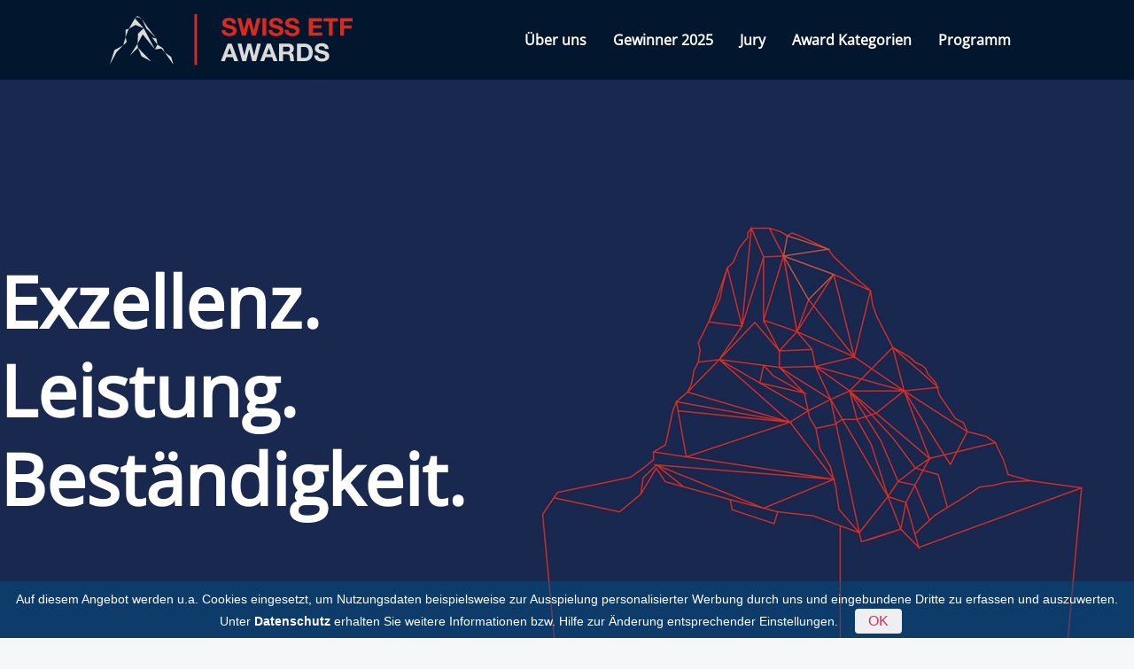

--- FILE ---
content_type: text/html; charset=UTF-8
request_url: https://www.swissetfawards.ch/jury
body_size: 15584
content:
<!doctype html>
<html lang="de-CH">
<head>
	<meta charset="UTF-8">
	<meta name="viewport" content="width=device-width, initial-scale=1">
	<link rel="profile" href="https://gmpg.org/xfn/11">
	<meta name='robots' content='index, follow, max-image-preview:large, max-snippet:-1, max-video-preview:-1' />
	<style>img:is([sizes="auto" i], [sizes^="auto," i]) { contain-intrinsic-size: 3000px 1500px }</style>
	
	<!-- This site is optimized with the Yoast SEO plugin v26.8 - https://yoast.com/product/yoast-seo-wordpress/ -->
	<title>Jury - Swiss ETF Awards 2025</title>
	<link rel="canonical" href="https://www.swissetfawards.ch/jury" />
	<meta property="og:locale" content="de_DE" />
	<meta property="og:type" content="article" />
	<meta property="og:title" content="Jury - Swiss ETF Awards 2025" />
	<meta property="og:description" content="Exzellenz.Leistung.Beständigkeit. Die Jury des ETF Awards 2025 Die Bewertung der ETFs und ETPs erfolgt durch eine Fachjury, die sich aus unabhängigen und erfahrenen Branchenexpertinnen und -experten aus der Schweiz und Deutschland zusammensetzen. Dieses Expertengremium verfügt sowohl über praktische als auch theoretische Kenntnisse und steht unter der Leitung von Dr. Benjamin Wilding (Geschäftsführer am Institut für [&hellip;]" />
	<meta property="og:url" content="https://www.swissetfawards.ch/jury" />
	<meta property="og:site_name" content="Swiss ETF Awards 2025" />
	<meta property="article:modified_time" content="2025-09-04T17:10:14+00:00" />
	<meta property="og:image" content="https://swissetfawards.ch/wp-content/uploads/Awards_Benjamin_Wilding.jpg" />
	<meta name="twitter:card" content="summary_large_image" />
	<meta name="twitter:label1" content="Geschätzte Lesezeit" />
	<meta name="twitter:data1" content="7 Minuten" />
	<script type="application/ld+json" class="yoast-schema-graph">{"@context":"https://schema.org","@graph":[{"@type":"WebPage","@id":"https://www.swissetfawards.ch/jury","url":"https://www.swissetfawards.ch/jury","name":"Jury - Swiss ETF Awards 2025","isPartOf":{"@id":"https://www.swissetfawards.ch/#website"},"primaryImageOfPage":{"@id":"https://www.swissetfawards.ch/jury#primaryimage"},"image":{"@id":"https://www.swissetfawards.ch/jury#primaryimage"},"thumbnailUrl":"https://swissetfawards.ch/wp-content/uploads/Awards_Benjamin_Wilding.jpg","datePublished":"2023-09-15T14:44:08+00:00","dateModified":"2025-09-04T17:10:14+00:00","breadcrumb":{"@id":"https://www.swissetfawards.ch/jury#breadcrumb"},"inLanguage":"de-CH","potentialAction":[{"@type":"ReadAction","target":["https://www.swissetfawards.ch/jury"]}]},{"@type":"ImageObject","inLanguage":"de-CH","@id":"https://www.swissetfawards.ch/jury#primaryimage","url":"https://swissetfawards.ch/wp-content/uploads/Awards_Benjamin_Wilding.jpg","contentUrl":"https://swissetfawards.ch/wp-content/uploads/Awards_Benjamin_Wilding.jpg"},{"@type":"BreadcrumbList","@id":"https://www.swissetfawards.ch/jury#breadcrumb","itemListElement":[{"@type":"ListItem","position":1,"name":"Startseite","item":"https://www.swissetfawards.ch/"},{"@type":"ListItem","position":2,"name":"Jury"}]},{"@type":"WebSite","@id":"https://www.swissetfawards.ch/#website","url":"https://www.swissetfawards.ch/","name":"Swiss ETF Awards 2025","description":"","publisher":{"@id":"https://www.swissetfawards.ch/#organization"},"potentialAction":[{"@type":"SearchAction","target":{"@type":"EntryPoint","urlTemplate":"https://www.swissetfawards.ch/?s={search_term_string}"},"query-input":{"@type":"PropertyValueSpecification","valueRequired":true,"valueName":"search_term_string"}}],"inLanguage":"de-CH"},{"@type":"Organization","@id":"https://www.swissetfawards.ch/#organization","name":"Swiss ETF Awards 2025","url":"https://www.swissetfawards.ch/","logo":{"@type":"ImageObject","inLanguage":"de-CH","@id":"https://www.swissetfawards.ch/#/schema/logo/image/","url":"https://www.swissetfawards.ch/wp-content/uploads/logo.svg","contentUrl":"https://www.swissetfawards.ch/wp-content/uploads/logo.svg","width":274,"height":58,"caption":"Swiss ETF Awards 2025"},"image":{"@id":"https://www.swissetfawards.ch/#/schema/logo/image/"}}]}</script>
	<!-- / Yoast SEO plugin. -->


<link rel='dns-prefetch' href='//www.swissetfawards.ch' />
<link rel="alternate" type="application/rss+xml" title="Swiss ETF Awards 2025 &raquo; Feed" href="https://www.swissetfawards.ch/feed" />
<script>
window._wpemojiSettings = {"baseUrl":"https:\/\/s.w.org\/images\/core\/emoji\/16.0.1\/72x72\/","ext":".png","svgUrl":"https:\/\/s.w.org\/images\/core\/emoji\/16.0.1\/svg\/","svgExt":".svg","source":{"concatemoji":"https:\/\/www.swissetfawards.ch\/wp-includes\/js\/wp-emoji-release.min.js?ver=6.8.3"}};
/*! This file is auto-generated */
!function(s,n){var o,i,e;function c(e){try{var t={supportTests:e,timestamp:(new Date).valueOf()};sessionStorage.setItem(o,JSON.stringify(t))}catch(e){}}function p(e,t,n){e.clearRect(0,0,e.canvas.width,e.canvas.height),e.fillText(t,0,0);var t=new Uint32Array(e.getImageData(0,0,e.canvas.width,e.canvas.height).data),a=(e.clearRect(0,0,e.canvas.width,e.canvas.height),e.fillText(n,0,0),new Uint32Array(e.getImageData(0,0,e.canvas.width,e.canvas.height).data));return t.every(function(e,t){return e===a[t]})}function u(e,t){e.clearRect(0,0,e.canvas.width,e.canvas.height),e.fillText(t,0,0);for(var n=e.getImageData(16,16,1,1),a=0;a<n.data.length;a++)if(0!==n.data[a])return!1;return!0}function f(e,t,n,a){switch(t){case"flag":return n(e,"\ud83c\udff3\ufe0f\u200d\u26a7\ufe0f","\ud83c\udff3\ufe0f\u200b\u26a7\ufe0f")?!1:!n(e,"\ud83c\udde8\ud83c\uddf6","\ud83c\udde8\u200b\ud83c\uddf6")&&!n(e,"\ud83c\udff4\udb40\udc67\udb40\udc62\udb40\udc65\udb40\udc6e\udb40\udc67\udb40\udc7f","\ud83c\udff4\u200b\udb40\udc67\u200b\udb40\udc62\u200b\udb40\udc65\u200b\udb40\udc6e\u200b\udb40\udc67\u200b\udb40\udc7f");case"emoji":return!a(e,"\ud83e\udedf")}return!1}function g(e,t,n,a){var r="undefined"!=typeof WorkerGlobalScope&&self instanceof WorkerGlobalScope?new OffscreenCanvas(300,150):s.createElement("canvas"),o=r.getContext("2d",{willReadFrequently:!0}),i=(o.textBaseline="top",o.font="600 32px Arial",{});return e.forEach(function(e){i[e]=t(o,e,n,a)}),i}function t(e){var t=s.createElement("script");t.src=e,t.defer=!0,s.head.appendChild(t)}"undefined"!=typeof Promise&&(o="wpEmojiSettingsSupports",i=["flag","emoji"],n.supports={everything:!0,everythingExceptFlag:!0},e=new Promise(function(e){s.addEventListener("DOMContentLoaded",e,{once:!0})}),new Promise(function(t){var n=function(){try{var e=JSON.parse(sessionStorage.getItem(o));if("object"==typeof e&&"number"==typeof e.timestamp&&(new Date).valueOf()<e.timestamp+604800&&"object"==typeof e.supportTests)return e.supportTests}catch(e){}return null}();if(!n){if("undefined"!=typeof Worker&&"undefined"!=typeof OffscreenCanvas&&"undefined"!=typeof URL&&URL.createObjectURL&&"undefined"!=typeof Blob)try{var e="postMessage("+g.toString()+"("+[JSON.stringify(i),f.toString(),p.toString(),u.toString()].join(",")+"));",a=new Blob([e],{type:"text/javascript"}),r=new Worker(URL.createObjectURL(a),{name:"wpTestEmojiSupports"});return void(r.onmessage=function(e){c(n=e.data),r.terminate(),t(n)})}catch(e){}c(n=g(i,f,p,u))}t(n)}).then(function(e){for(var t in e)n.supports[t]=e[t],n.supports.everything=n.supports.everything&&n.supports[t],"flag"!==t&&(n.supports.everythingExceptFlag=n.supports.everythingExceptFlag&&n.supports[t]);n.supports.everythingExceptFlag=n.supports.everythingExceptFlag&&!n.supports.flag,n.DOMReady=!1,n.readyCallback=function(){n.DOMReady=!0}}).then(function(){return e}).then(function(){var e;n.supports.everything||(n.readyCallback(),(e=n.source||{}).concatemoji?t(e.concatemoji):e.wpemoji&&e.twemoji&&(t(e.twemoji),t(e.wpemoji)))}))}((window,document),window._wpemojiSettings);
</script>
<style id='wp-emoji-styles-inline-css'>

	img.wp-smiley, img.emoji {
		display: inline !important;
		border: none !important;
		box-shadow: none !important;
		height: 1em !important;
		width: 1em !important;
		margin: 0 0.07em !important;
		vertical-align: -0.1em !important;
		background: none !important;
		padding: 0 !important;
	}
</style>
<style id='global-styles-inline-css'>
:root{--wp--preset--aspect-ratio--square: 1;--wp--preset--aspect-ratio--4-3: 4/3;--wp--preset--aspect-ratio--3-4: 3/4;--wp--preset--aspect-ratio--3-2: 3/2;--wp--preset--aspect-ratio--2-3: 2/3;--wp--preset--aspect-ratio--16-9: 16/9;--wp--preset--aspect-ratio--9-16: 9/16;--wp--preset--color--black: #000000;--wp--preset--color--cyan-bluish-gray: #abb8c3;--wp--preset--color--white: #ffffff;--wp--preset--color--pale-pink: #f78da7;--wp--preset--color--vivid-red: #cf2e2e;--wp--preset--color--luminous-vivid-orange: #ff6900;--wp--preset--color--luminous-vivid-amber: #fcb900;--wp--preset--color--light-green-cyan: #7bdcb5;--wp--preset--color--vivid-green-cyan: #00d084;--wp--preset--color--pale-cyan-blue: #8ed1fc;--wp--preset--color--vivid-cyan-blue: #0693e3;--wp--preset--color--vivid-purple: #9b51e0;--wp--preset--gradient--vivid-cyan-blue-to-vivid-purple: linear-gradient(135deg,rgba(6,147,227,1) 0%,rgb(155,81,224) 100%);--wp--preset--gradient--light-green-cyan-to-vivid-green-cyan: linear-gradient(135deg,rgb(122,220,180) 0%,rgb(0,208,130) 100%);--wp--preset--gradient--luminous-vivid-amber-to-luminous-vivid-orange: linear-gradient(135deg,rgba(252,185,0,1) 0%,rgba(255,105,0,1) 100%);--wp--preset--gradient--luminous-vivid-orange-to-vivid-red: linear-gradient(135deg,rgba(255,105,0,1) 0%,rgb(207,46,46) 100%);--wp--preset--gradient--very-light-gray-to-cyan-bluish-gray: linear-gradient(135deg,rgb(238,238,238) 0%,rgb(169,184,195) 100%);--wp--preset--gradient--cool-to-warm-spectrum: linear-gradient(135deg,rgb(74,234,220) 0%,rgb(151,120,209) 20%,rgb(207,42,186) 40%,rgb(238,44,130) 60%,rgb(251,105,98) 80%,rgb(254,248,76) 100%);--wp--preset--gradient--blush-light-purple: linear-gradient(135deg,rgb(255,206,236) 0%,rgb(152,150,240) 100%);--wp--preset--gradient--blush-bordeaux: linear-gradient(135deg,rgb(254,205,165) 0%,rgb(254,45,45) 50%,rgb(107,0,62) 100%);--wp--preset--gradient--luminous-dusk: linear-gradient(135deg,rgb(255,203,112) 0%,rgb(199,81,192) 50%,rgb(65,88,208) 100%);--wp--preset--gradient--pale-ocean: linear-gradient(135deg,rgb(255,245,203) 0%,rgb(182,227,212) 50%,rgb(51,167,181) 100%);--wp--preset--gradient--electric-grass: linear-gradient(135deg,rgb(202,248,128) 0%,rgb(113,206,126) 100%);--wp--preset--gradient--midnight: linear-gradient(135deg,rgb(2,3,129) 0%,rgb(40,116,252) 100%);--wp--preset--font-size--small: 13px;--wp--preset--font-size--medium: 20px;--wp--preset--font-size--large: 36px;--wp--preset--font-size--x-large: 42px;--wp--preset--spacing--20: 0.44rem;--wp--preset--spacing--30: 0.67rem;--wp--preset--spacing--40: 1rem;--wp--preset--spacing--50: 1.5rem;--wp--preset--spacing--60: 2.25rem;--wp--preset--spacing--70: 3.38rem;--wp--preset--spacing--80: 5.06rem;--wp--preset--shadow--natural: 6px 6px 9px rgba(0, 0, 0, 0.2);--wp--preset--shadow--deep: 12px 12px 50px rgba(0, 0, 0, 0.4);--wp--preset--shadow--sharp: 6px 6px 0px rgba(0, 0, 0, 0.2);--wp--preset--shadow--outlined: 6px 6px 0px -3px rgba(255, 255, 255, 1), 6px 6px rgba(0, 0, 0, 1);--wp--preset--shadow--crisp: 6px 6px 0px rgba(0, 0, 0, 1);}:root { --wp--style--global--content-size: 800px;--wp--style--global--wide-size: 1200px; }:where(body) { margin: 0; }.wp-site-blocks > .alignleft { float: left; margin-right: 2em; }.wp-site-blocks > .alignright { float: right; margin-left: 2em; }.wp-site-blocks > .aligncenter { justify-content: center; margin-left: auto; margin-right: auto; }:where(.wp-site-blocks) > * { margin-block-start: 24px; margin-block-end: 0; }:where(.wp-site-blocks) > :first-child { margin-block-start: 0; }:where(.wp-site-blocks) > :last-child { margin-block-end: 0; }:root { --wp--style--block-gap: 24px; }:root :where(.is-layout-flow) > :first-child{margin-block-start: 0;}:root :where(.is-layout-flow) > :last-child{margin-block-end: 0;}:root :where(.is-layout-flow) > *{margin-block-start: 24px;margin-block-end: 0;}:root :where(.is-layout-constrained) > :first-child{margin-block-start: 0;}:root :where(.is-layout-constrained) > :last-child{margin-block-end: 0;}:root :where(.is-layout-constrained) > *{margin-block-start: 24px;margin-block-end: 0;}:root :where(.is-layout-flex){gap: 24px;}:root :where(.is-layout-grid){gap: 24px;}.is-layout-flow > .alignleft{float: left;margin-inline-start: 0;margin-inline-end: 2em;}.is-layout-flow > .alignright{float: right;margin-inline-start: 2em;margin-inline-end: 0;}.is-layout-flow > .aligncenter{margin-left: auto !important;margin-right: auto !important;}.is-layout-constrained > .alignleft{float: left;margin-inline-start: 0;margin-inline-end: 2em;}.is-layout-constrained > .alignright{float: right;margin-inline-start: 2em;margin-inline-end: 0;}.is-layout-constrained > .aligncenter{margin-left: auto !important;margin-right: auto !important;}.is-layout-constrained > :where(:not(.alignleft):not(.alignright):not(.alignfull)){max-width: var(--wp--style--global--content-size);margin-left: auto !important;margin-right: auto !important;}.is-layout-constrained > .alignwide{max-width: var(--wp--style--global--wide-size);}body .is-layout-flex{display: flex;}.is-layout-flex{flex-wrap: wrap;align-items: center;}.is-layout-flex > :is(*, div){margin: 0;}body .is-layout-grid{display: grid;}.is-layout-grid > :is(*, div){margin: 0;}body{padding-top: 0px;padding-right: 0px;padding-bottom: 0px;padding-left: 0px;}a:where(:not(.wp-element-button)){text-decoration: underline;}:root :where(.wp-element-button, .wp-block-button__link){background-color: #32373c;border-width: 0;color: #fff;font-family: inherit;font-size: inherit;line-height: inherit;padding: calc(0.667em + 2px) calc(1.333em + 2px);text-decoration: none;}.has-black-color{color: var(--wp--preset--color--black) !important;}.has-cyan-bluish-gray-color{color: var(--wp--preset--color--cyan-bluish-gray) !important;}.has-white-color{color: var(--wp--preset--color--white) !important;}.has-pale-pink-color{color: var(--wp--preset--color--pale-pink) !important;}.has-vivid-red-color{color: var(--wp--preset--color--vivid-red) !important;}.has-luminous-vivid-orange-color{color: var(--wp--preset--color--luminous-vivid-orange) !important;}.has-luminous-vivid-amber-color{color: var(--wp--preset--color--luminous-vivid-amber) !important;}.has-light-green-cyan-color{color: var(--wp--preset--color--light-green-cyan) !important;}.has-vivid-green-cyan-color{color: var(--wp--preset--color--vivid-green-cyan) !important;}.has-pale-cyan-blue-color{color: var(--wp--preset--color--pale-cyan-blue) !important;}.has-vivid-cyan-blue-color{color: var(--wp--preset--color--vivid-cyan-blue) !important;}.has-vivid-purple-color{color: var(--wp--preset--color--vivid-purple) !important;}.has-black-background-color{background-color: var(--wp--preset--color--black) !important;}.has-cyan-bluish-gray-background-color{background-color: var(--wp--preset--color--cyan-bluish-gray) !important;}.has-white-background-color{background-color: var(--wp--preset--color--white) !important;}.has-pale-pink-background-color{background-color: var(--wp--preset--color--pale-pink) !important;}.has-vivid-red-background-color{background-color: var(--wp--preset--color--vivid-red) !important;}.has-luminous-vivid-orange-background-color{background-color: var(--wp--preset--color--luminous-vivid-orange) !important;}.has-luminous-vivid-amber-background-color{background-color: var(--wp--preset--color--luminous-vivid-amber) !important;}.has-light-green-cyan-background-color{background-color: var(--wp--preset--color--light-green-cyan) !important;}.has-vivid-green-cyan-background-color{background-color: var(--wp--preset--color--vivid-green-cyan) !important;}.has-pale-cyan-blue-background-color{background-color: var(--wp--preset--color--pale-cyan-blue) !important;}.has-vivid-cyan-blue-background-color{background-color: var(--wp--preset--color--vivid-cyan-blue) !important;}.has-vivid-purple-background-color{background-color: var(--wp--preset--color--vivid-purple) !important;}.has-black-border-color{border-color: var(--wp--preset--color--black) !important;}.has-cyan-bluish-gray-border-color{border-color: var(--wp--preset--color--cyan-bluish-gray) !important;}.has-white-border-color{border-color: var(--wp--preset--color--white) !important;}.has-pale-pink-border-color{border-color: var(--wp--preset--color--pale-pink) !important;}.has-vivid-red-border-color{border-color: var(--wp--preset--color--vivid-red) !important;}.has-luminous-vivid-orange-border-color{border-color: var(--wp--preset--color--luminous-vivid-orange) !important;}.has-luminous-vivid-amber-border-color{border-color: var(--wp--preset--color--luminous-vivid-amber) !important;}.has-light-green-cyan-border-color{border-color: var(--wp--preset--color--light-green-cyan) !important;}.has-vivid-green-cyan-border-color{border-color: var(--wp--preset--color--vivid-green-cyan) !important;}.has-pale-cyan-blue-border-color{border-color: var(--wp--preset--color--pale-cyan-blue) !important;}.has-vivid-cyan-blue-border-color{border-color: var(--wp--preset--color--vivid-cyan-blue) !important;}.has-vivid-purple-border-color{border-color: var(--wp--preset--color--vivid-purple) !important;}.has-vivid-cyan-blue-to-vivid-purple-gradient-background{background: var(--wp--preset--gradient--vivid-cyan-blue-to-vivid-purple) !important;}.has-light-green-cyan-to-vivid-green-cyan-gradient-background{background: var(--wp--preset--gradient--light-green-cyan-to-vivid-green-cyan) !important;}.has-luminous-vivid-amber-to-luminous-vivid-orange-gradient-background{background: var(--wp--preset--gradient--luminous-vivid-amber-to-luminous-vivid-orange) !important;}.has-luminous-vivid-orange-to-vivid-red-gradient-background{background: var(--wp--preset--gradient--luminous-vivid-orange-to-vivid-red) !important;}.has-very-light-gray-to-cyan-bluish-gray-gradient-background{background: var(--wp--preset--gradient--very-light-gray-to-cyan-bluish-gray) !important;}.has-cool-to-warm-spectrum-gradient-background{background: var(--wp--preset--gradient--cool-to-warm-spectrum) !important;}.has-blush-light-purple-gradient-background{background: var(--wp--preset--gradient--blush-light-purple) !important;}.has-blush-bordeaux-gradient-background{background: var(--wp--preset--gradient--blush-bordeaux) !important;}.has-luminous-dusk-gradient-background{background: var(--wp--preset--gradient--luminous-dusk) !important;}.has-pale-ocean-gradient-background{background: var(--wp--preset--gradient--pale-ocean) !important;}.has-electric-grass-gradient-background{background: var(--wp--preset--gradient--electric-grass) !important;}.has-midnight-gradient-background{background: var(--wp--preset--gradient--midnight) !important;}.has-small-font-size{font-size: var(--wp--preset--font-size--small) !important;}.has-medium-font-size{font-size: var(--wp--preset--font-size--medium) !important;}.has-large-font-size{font-size: var(--wp--preset--font-size--large) !important;}.has-x-large-font-size{font-size: var(--wp--preset--font-size--x-large) !important;}
:root :where(.wp-block-pullquote){font-size: 1.5em;line-height: 1.6;}
</style>
<link rel='stylesheet' id='customStylesheet-css' href='https://www.swissetfawards.ch/wp-content/themes/hello-theme-child-master/style.css?v=2&#038;ver=3' media='all' />
<link rel='stylesheet' id='hello-elementor-css' href='https://www.swissetfawards.ch/wp-content/themes/hello-elementor/assets/css/reset.css?ver=3.4.4' media='all' />
<link rel='stylesheet' id='hello-elementor-theme-style-css' href='https://www.swissetfawards.ch/wp-content/themes/hello-elementor/assets/css/theme.css?ver=3.4.4' media='all' />
<link rel='stylesheet' id='hello-elementor-header-footer-css' href='https://www.swissetfawards.ch/wp-content/themes/hello-elementor/assets/css/header-footer.css?ver=3.4.4' media='all' />
<link rel='stylesheet' id='elementor-frontend-css' href='https://www.swissetfawards.ch/wp-content/plugins/elementor/assets/css/frontend.min.css?ver=3.34.3' media='all' />
<link rel='stylesheet' id='elementor-post-6-css' href='https://www.swissetfawards.ch/wp-content/uploads/elementor/css/post-6.css?ver=1769669836' media='all' />
<link rel='stylesheet' id='elementor-icons-css' href='https://www.swissetfawards.ch/wp-content/plugins/elementor/assets/lib/eicons/css/elementor-icons.min.css?ver=5.46.0' media='all' />
<link rel='stylesheet' id='widget-heading-css' href='https://www.swissetfawards.ch/wp-content/plugins/elementor/assets/css/widget-heading.min.css?ver=3.34.3' media='all' />
<link rel='stylesheet' id='widget-divider-css' href='https://www.swissetfawards.ch/wp-content/plugins/elementor/assets/css/widget-divider.min.css?ver=3.34.3' media='all' />
<link rel='stylesheet' id='widget-image-css' href='https://www.swissetfawards.ch/wp-content/plugins/elementor/assets/css/widget-image.min.css?ver=3.34.3' media='all' />
<link rel='stylesheet' id='widget-social-icons-css' href='https://www.swissetfawards.ch/wp-content/plugins/elementor/assets/css/widget-social-icons.min.css?ver=3.34.3' media='all' />
<link rel='stylesheet' id='e-apple-webkit-css' href='https://www.swissetfawards.ch/wp-content/plugins/elementor/assets/css/conditionals/apple-webkit.min.css?ver=3.34.3' media='all' />
<link rel='stylesheet' id='elementor-post-542-css' href='https://www.swissetfawards.ch/wp-content/uploads/elementor/css/post-542.css?ver=1769676216' media='all' />
<link rel='stylesheet' id='tablepress-default-css' href='https://www.swissetfawards.ch/wp-content/plugins/tablepress/css/build/default.css?ver=3.2.6' media='all' />
<script src="https://www.swissetfawards.ch/wp-includes/js/jquery/jquery.min.js?ver=3.7.1" id="jquery-core-js"></script>
<script src="https://www.swissetfawards.ch/wp-includes/js/jquery/jquery-migrate.min.js?ver=3.4.1" id="jquery-migrate-js"></script>
<link rel="https://api.w.org/" href="https://www.swissetfawards.ch/wp-json/" /><link rel="alternate" title="JSON" type="application/json" href="https://www.swissetfawards.ch/wp-json/wp/v2/pages/542" /><link rel="EditURI" type="application/rsd+xml" title="RSD" href="https://www.swissetfawards.ch/xmlrpc.php?rsd" />
<meta name="generator" content="WordPress 6.8.3" />
<link rel='shortlink' href='https://www.swissetfawards.ch/?p=542' />
<link rel="alternate" title="oEmbed (JSON)" type="application/json+oembed" href="https://www.swissetfawards.ch/wp-json/oembed/1.0/embed?url=https%3A%2F%2Fwww.swissetfawards.ch%2Fjury" />
<link rel="alternate" title="oEmbed (XML)" type="text/xml+oembed" href="https://www.swissetfawards.ch/wp-json/oembed/1.0/embed?url=https%3A%2F%2Fwww.swissetfawards.ch%2Fjury&#038;format=xml" />
<!-- Analytics by WP Statistics - https://wp-statistics.com -->
<!-- Google tag (gtag.js) -->
<script async src="https://www.googletagmanager.com/gtag/js?id=G-Q7K5CR89Q1"></script>
<script>
  window.dataLayer = window.dataLayer || [];
  function gtag(){dataLayer.push(arguments);}
  gtag('js', new Date());
	gtag('config', 'G-Q7K5CR89Q1', { 'anonymize_ip': true });
</script>
			<style>
				.e-con.e-parent:nth-of-type(n+4):not(.e-lazyloaded):not(.e-no-lazyload),
				.e-con.e-parent:nth-of-type(n+4):not(.e-lazyloaded):not(.e-no-lazyload) * {
					background-image: none !important;
				}
				@media screen and (max-height: 1024px) {
					.e-con.e-parent:nth-of-type(n+3):not(.e-lazyloaded):not(.e-no-lazyload),
					.e-con.e-parent:nth-of-type(n+3):not(.e-lazyloaded):not(.e-no-lazyload) * {
						background-image: none !important;
					}
				}
				@media screen and (max-height: 640px) {
					.e-con.e-parent:nth-of-type(n+2):not(.e-lazyloaded):not(.e-no-lazyload),
					.e-con.e-parent:nth-of-type(n+2):not(.e-lazyloaded):not(.e-no-lazyload) * {
						background-image: none !important;
					}
				}
			</style>
			<link rel="icon" href="https://www.swissetfawards.ch/wp-content/uploads/favicon.png" sizes="32x32" />
<link rel="icon" href="https://www.swissetfawards.ch/wp-content/uploads/favicon.png" sizes="192x192" />
<link rel="apple-touch-icon" href="https://www.swissetfawards.ch/wp-content/uploads/favicon.png" />
<meta name="msapplication-TileImage" content="https://www.swissetfawards.ch/wp-content/uploads/favicon.png" />
		<style id="wp-custom-css">
			.vertical-spacing {
	display: inline-block;
  margin-bottom: .5em;
}
@media screen and (min-width: 768px) {
  .data-table td:first-child {
		width: 33%;
  }
}		</style>
		</head>
<body class="wp-singular page-template-default page page-id-542 wp-custom-logo wp-embed-responsive wp-theme-hello-elementor wp-child-theme-hello-theme-child-master hello-elementor-default elementor-default elementor-kit-6 elementor-page elementor-page-542">


<a class="skip-link screen-reader-text" href="#content">Skip to content</a>

<header id="site-header" class="site-header dynamic-header menu-dropdown-tablet">
	<div class="header-inner">
		<div class="site-branding show-logo">
							<div class="site-logo show">
					<a href="https://www.swissetfawards.ch/" class="custom-logo-link" rel="home"><img width="274" height="58" src="https://www.swissetfawards.ch/wp-content/uploads/logo.svg" class="custom-logo" alt="Swiss ETF Awards 2025" decoding="async" /></a>				</div>
					</div>

					<nav class="site-navigation show" aria-label="Main menu">
				<ul id="menu-main-menu" class="menu"><li id="menu-item-545" class="menu-item menu-item-type-custom menu-item-object-custom menu-item-545"><a href="/#ueber-uns">Über uns</a></li>
<li id="menu-item-1753" class="menu-item menu-item-type-post_type menu-item-object-page menu-item-1753"><a href="https://www.swissetfawards.ch/gewinner-2025">Gewinner 2025</a></li>
<li id="menu-item-544" class="menu-item menu-item-type-post_type menu-item-object-page current-menu-item page_item page-item-542 current_page_item menu-item-544"><a href="https://www.swissetfawards.ch/jury" aria-current="page">Jury</a></li>
<li id="menu-item-854" class="menu-item menu-item-type-post_type menu-item-object-page menu-item-854"><a href="https://www.swissetfawards.ch/award-kategorien">Award Kategorien</a></li>
<li id="menu-item-883" class="menu-item menu-item-type-post_type menu-item-object-page menu-item-883"><a href="https://www.swissetfawards.ch/programm">Programm</a></li>
</ul>			</nav>
							<div class="site-navigation-toggle-holder show">
				<button type="button" class="site-navigation-toggle" aria-label="Menu">
					<span class="site-navigation-toggle-icon" aria-hidden="true"></span>
				</button>
			</div>
			<nav class="site-navigation-dropdown show" aria-label="Mobile menu" aria-hidden="true" inert>
				<ul id="menu-main-menu-1" class="menu"><li class="menu-item menu-item-type-custom menu-item-object-custom menu-item-545"><a href="/#ueber-uns">Über uns</a></li>
<li class="menu-item menu-item-type-post_type menu-item-object-page menu-item-1753"><a href="https://www.swissetfawards.ch/gewinner-2025">Gewinner 2025</a></li>
<li class="menu-item menu-item-type-post_type menu-item-object-page current-menu-item page_item page-item-542 current_page_item menu-item-544"><a href="https://www.swissetfawards.ch/jury" aria-current="page">Jury</a></li>
<li class="menu-item menu-item-type-post_type menu-item-object-page menu-item-854"><a href="https://www.swissetfawards.ch/award-kategorien">Award Kategorien</a></li>
<li class="menu-item menu-item-type-post_type menu-item-object-page menu-item-883"><a href="https://www.swissetfawards.ch/programm">Programm</a></li>
</ul>			</nav>
			</div>
</header>

<main id="content" class="site-main post-542 page type-page status-publish hentry">

	
	<div class="page-content">
				<div data-elementor-type="wp-page" data-elementor-id="542" class="elementor elementor-542" data-elementor-post-type="page">
						<div class="elementor-section elementor-top-section elementor-element elementor-element-039c341 elementor-section-height-min-height hero-area elementor-section-boxed elementor-section-height-default elementor-section-items-middle" data-id="039c341" data-element_type="section" data-settings="{&quot;background_background&quot;:&quot;classic&quot;}">
						<div class="elementor-container elementor-column-gap-no">
					<div class="elementor-column elementor-col-100 elementor-top-column elementor-element elementor-element-4ab40b0" data-id="4ab40b0" data-element_type="column">
			<div class="elementor-widget-wrap elementor-element-populated">
						<div class="elementor-element elementor-element-8d107d7 elementor-widget elementor-widget-heading" data-id="8d107d7" data-element_type="widget" data-widget_type="heading.default">
				<div class="elementor-widget-container">
					<h1 class="elementor-heading-title elementor-size-default">Exzellenz.<br>Leistung.<br>Beständigkeit.</h1>				</div>
				</div>
					</div>
		</div>
					</div>
		</div>
				<section class="elementor-section elementor-top-section elementor-element elementor-element-24e4fc0 elementor-section-boxed elementor-section-height-default elementor-section-height-default" data-id="24e4fc0" data-element_type="section">
						<div class="elementor-container elementor-column-gap-default">
					<section class="elementor-column elementor-col-100 elementor-top-column elementor-element elementor-element-7f4c66e" data-id="7f4c66e" data-element_type="column" data-settings="{&quot;background_background&quot;:&quot;classic&quot;}">
			<div class="elementor-widget-wrap elementor-element-populated">
						<div class="elementor-element elementor-element-a5fc2eb elementor-widget elementor-widget-heading" data-id="a5fc2eb" data-element_type="widget" id="ueber-uns" data-widget_type="heading.default">
				<div class="elementor-widget-container">
					<h1 class="elementor-heading-title elementor-size-default">Die Jury des ETF Awards 2025</h1>				</div>
				</div>
				<div class="elementor-element elementor-element-2d61c8d elementor-widget-divider--view-line elementor-widget elementor-widget-divider" data-id="2d61c8d" data-element_type="widget" data-widget_type="divider.default">
				<div class="elementor-widget-container">
							<div class="elementor-divider">
			<span class="elementor-divider-separator">
						</span>
		</div>
						</div>
				</div>
				<div class="elementor-element elementor-element-5b98aee elementor-widget elementor-widget-text-editor" data-id="5b98aee" data-element_type="widget" data-widget_type="text-editor.default">
				<div class="elementor-widget-container">
									<p>Die Bewertung der ETFs und ETPs erfolgt durch eine Fachjury, die sich aus unabhängigen und erfahrenen Branchenexpertinnen und -experten aus der Schweiz und Deutschland zusammensetzen. Dieses Expertengremium verfügt sowohl über praktische als auch theoretische Kenntnisse und steht unter der Leitung von Dr. Benjamin Wilding (Geschäftsführer am Institut für Banking und Finance, Universität Zürich). Die Kriterien zur Beurteilung der Emittenten, ihrer Produkte und Serviceleistungen werden durch die unabhängige Fachjury sowie eine Publikumsabstimmung sichergestellt.</p>								</div>
				</div>
					</div>
		</section>
					</div>
		</section>
				<section class="elementor-section elementor-top-section elementor-element elementor-element-9ead716 elementor-section-boxed elementor-section-height-default elementor-section-height-default" data-id="9ead716" data-element_type="section" data-settings="{&quot;background_background&quot;:&quot;classic&quot;}">
						<div class="elementor-container elementor-column-gap-default">
					<div class="elementor-column elementor-col-100 elementor-top-column elementor-element elementor-element-7f5fa3d" data-id="7f5fa3d" data-element_type="column">
			<div class="elementor-widget-wrap elementor-element-populated">
						<div class="elementor-element elementor-element-6bb6bb1 elementor-widget elementor-widget-heading" data-id="6bb6bb1" data-element_type="widget" data-widget_type="heading.default">
				<div class="elementor-widget-container">
					<h2 class="elementor-heading-title elementor-size-default">Jury-Vorsitzender</h2>				</div>
				</div>
				<div class="elementor-element elementor-element-1a8de41 elementor-widget-divider--view-line elementor-widget elementor-widget-divider" data-id="1a8de41" data-element_type="widget" data-widget_type="divider.default">
				<div class="elementor-widget-container">
							<div class="elementor-divider">
			<span class="elementor-divider-separator">
						</span>
		</div>
						</div>
				</div>
				<section class="elementor-section elementor-inner-section elementor-element elementor-element-220a915 elementor-section-boxed elementor-section-height-default elementor-section-height-default" data-id="220a915" data-element_type="section">
						<div class="elementor-container elementor-column-gap-default">
					<div class="elementor-column elementor-col-50 elementor-inner-column elementor-element elementor-element-9fc283c" data-id="9fc283c" data-element_type="column">
			<div class="elementor-widget-wrap elementor-element-populated">
						<div class="elementor-element elementor-element-a9e1862 elementor-widget elementor-widget-image" data-id="a9e1862" data-element_type="widget" data-widget_type="image.default">
				<div class="elementor-widget-container">
																<a href="https://swissetfawards.ch/wp-content/uploads/Awards_Benjamin_Wilding.jpg" data-elementor-open-lightbox="yes" data-elementor-lightbox-title="Benjamin Wilding" data-e-action-hash="#elementor-action%3Aaction%3Dlightbox%26settings%3DeyJpZCI6NzI4LCJ1cmwiOiJodHRwczpcL1wvd3d3LnN3aXNzZXRmYXdhcmRzLmNoXC93cC1jb250ZW50XC91cGxvYWRzXC9Bd2FyZHNfQmVuamFtaW5fV2lsZGluZy5qcGcifQ%3D%3D">
							<img fetchpriority="high" decoding="async" width="886" height="980" src="https://www.swissetfawards.ch/wp-content/uploads/Awards_Benjamin_Wilding.jpg" class="attachment-full size-full wp-image-728" alt="" srcset="https://www.swissetfawards.ch/wp-content/uploads/Awards_Benjamin_Wilding.jpg 886w, https://www.swissetfawards.ch/wp-content/uploads/Awards_Benjamin_Wilding-271x300.jpg 271w, https://www.swissetfawards.ch/wp-content/uploads/Awards_Benjamin_Wilding-768x849.jpg 768w" sizes="(max-width: 886px) 100vw, 886px" />								</a>
															</div>
				</div>
					</div>
		</div>
				<div class="elementor-column elementor-col-50 elementor-inner-column elementor-element elementor-element-2f0f423" data-id="2f0f423" data-element_type="column">
			<div class="elementor-widget-wrap elementor-element-populated">
						<div class="elementor-element elementor-element-8f01e01 elementor-widget elementor-widget-text-editor" data-id="8f01e01" data-element_type="widget" data-widget_type="text-editor.default">
				<div class="elementor-widget-container">
									<p><span style="white-space-collapse: preserve;"><b>Dr. Benjamin Wilding</b> ist Geschäftsführer am Institut für Banking und Finance und Mitglied der Geschäftsleitung der Executive Education der Wirtschaftswissenschaftlichen Fakultät der Universität Zürich. Benjamin Wilding promovierte zum Thema Strukturierte Produkte an der Universität Zürich und studierte an den Universitäten Zürich und Wien. Er lehrt zu den Themen Asset Management sowie Corporate Finance und beschäftigt sich seit über 20 Jahren intensiv mit Finanzmärkten.</span></p><p> </p>								</div>
				</div>
					</div>
		</div>
					</div>
		</section>
				<div class="elementor-element elementor-element-343e7ec elementor-widget elementor-widget-heading" data-id="343e7ec" data-element_type="widget" data-widget_type="heading.default">
				<div class="elementor-widget-container">
					<h2 class="elementor-heading-title elementor-size-default">Jury-Mitglieder</h2>				</div>
				</div>
				<div class="elementor-element elementor-element-26b4fd2 elementor-widget-divider--view-line elementor-widget elementor-widget-divider" data-id="26b4fd2" data-element_type="widget" data-widget_type="divider.default">
				<div class="elementor-widget-container">
							<div class="elementor-divider">
			<span class="elementor-divider-separator">
						</span>
		</div>
						</div>
				</div>
				<section class="elementor-section elementor-inner-section elementor-element elementor-element-ea50109 elementor-section-boxed elementor-section-height-default elementor-section-height-default" data-id="ea50109" data-element_type="section">
						<div class="elementor-container elementor-column-gap-default">
					<div class="elementor-column elementor-col-50 elementor-inner-column elementor-element elementor-element-4c7ab55" data-id="4c7ab55" data-element_type="column">
			<div class="elementor-widget-wrap elementor-element-populated">
						<div class="elementor-element elementor-element-7b724db elementor-widget elementor-widget-image" data-id="7b724db" data-element_type="widget" data-widget_type="image.default">
				<div class="elementor-widget-container">
																<a href="https://swissetfawards.ch/wp-content/uploads/Awards_Oliver_Marco_Bill.jpg" data-elementor-open-lightbox="yes" data-elementor-lightbox-title="Oliver Marco Bill" data-e-action-hash="#elementor-action%3Aaction%3Dlightbox%26settings%3DeyJpZCI6NzI1LCJ1cmwiOiJodHRwczpcL1wvd3d3LnN3aXNzZXRmYXdhcmRzLmNoXC93cC1jb250ZW50XC91cGxvYWRzXC9Bd2FyZHNfT2xpdmVyX01hcmNvX0JpbGwuanBnIn0%3D">
							<img decoding="async" width="886" height="980" src="https://www.swissetfawards.ch/wp-content/uploads/Awards_Oliver_Marco_Bill.jpg" class="attachment-full size-full wp-image-725" alt="" srcset="https://www.swissetfawards.ch/wp-content/uploads/Awards_Oliver_Marco_Bill.jpg 886w, https://www.swissetfawards.ch/wp-content/uploads/Awards_Oliver_Marco_Bill-271x300.jpg 271w, https://www.swissetfawards.ch/wp-content/uploads/Awards_Oliver_Marco_Bill-768x849.jpg 768w" sizes="(max-width: 886px) 100vw, 886px" />								</a>
															</div>
				</div>
					</div>
		</div>
				<div class="elementor-column elementor-col-50 elementor-inner-column elementor-element elementor-element-f30fe18" data-id="f30fe18" data-element_type="column">
			<div class="elementor-widget-wrap elementor-element-populated">
						<div class="elementor-element elementor-element-5f35e1a elementor-widget elementor-widget-text-editor" data-id="5f35e1a" data-element_type="widget" data-widget_type="text-editor.default">
				<div class="elementor-widget-container">
									<p>Seit 2020 ist <b>Olivier Bill</b> CEO von einem unabhängigen lizenzierten Schweizer Vermögensverwalter mit ausschliesslich diskretionären Multi Asset Mandaten für eine in- und ausländische Kundschaft. Das Anlageuniversum umfasst die gesamte Bandbreite der liquiden sowie privaten Kapitalmärkte Zuvor war er 16 Jahre lang in verschiedenen leitenden Positionen bei Société Générale Corporate Investment Banking Global Market Schweiz tätig.</p><p>Olivier Bill hat einen Master of Science in International Business an der Universität Maastricht erworben. Darüber hinaus wurde er für ein einjähriges Austauschprogramm am L&#8217;institut d&#8217;étdues politiques (Science Po) ausgewählt.</p>								</div>
				</div>
					</div>
		</div>
					</div>
		</section>
				<section class="elementor-section elementor-inner-section elementor-element elementor-element-fb53dea elementor-section-boxed elementor-section-height-default elementor-section-height-default" data-id="fb53dea" data-element_type="section">
						<div class="elementor-container elementor-column-gap-default">
					<div class="elementor-column elementor-col-50 elementor-inner-column elementor-element elementor-element-7aced6d" data-id="7aced6d" data-element_type="column">
			<div class="elementor-widget-wrap elementor-element-populated">
						<div class="elementor-element elementor-element-23d70d4 elementor-widget elementor-widget-image" data-id="23d70d4" data-element_type="widget" data-widget_type="image.default">
				<div class="elementor-widget-container">
																<a href="https://swissetfawards.ch/wp-content/uploads/Awards_Timo_Boehninger.jpg" data-elementor-open-lightbox="yes" data-elementor-lightbox-title="Timo Boehninger" data-e-action-hash="#elementor-action%3Aaction%3Dlightbox%26settings%3DeyJpZCI6NzI3LCJ1cmwiOiJodHRwczpcL1wvd3d3LnN3aXNzZXRmYXdhcmRzLmNoXC93cC1jb250ZW50XC91cGxvYWRzXC9Bd2FyZHNfVGltb19Cb2VobmluZ2VyLmpwZyJ9">
							<img decoding="async" width="886" height="980" src="https://www.swissetfawards.ch/wp-content/uploads/Awards_Timo_Boehninger.jpg" class="attachment-full size-full wp-image-727" alt="" srcset="https://www.swissetfawards.ch/wp-content/uploads/Awards_Timo_Boehninger.jpg 886w, https://www.swissetfawards.ch/wp-content/uploads/Awards_Timo_Boehninger-271x300.jpg 271w, https://www.swissetfawards.ch/wp-content/uploads/Awards_Timo_Boehninger-768x849.jpg 768w" sizes="(max-width: 886px) 100vw, 886px" />								</a>
															</div>
				</div>
					</div>
		</div>
				<div class="elementor-column elementor-col-50 elementor-inner-column elementor-element elementor-element-5784b81" data-id="5784b81" data-element_type="column">
			<div class="elementor-widget-wrap elementor-element-populated">
						<div class="elementor-element elementor-element-8205cbe elementor-widget elementor-widget-text-editor" data-id="8205cbe" data-element_type="widget" data-widget_type="text-editor.default">
				<div class="elementor-widget-container">
									<p><b>Timo Böhninger</b> ist seit Oktober 2018 bei finanzen.net und als Senior Vice President Switzerland vertrieblich für das Schweizer Portal finanzen.ch verantwortlich. Er hat erfolgreich das Studium International Business an der FH Pforzheim abgeschlossen und war langjährig beim IT-Dienstleister smarthouse/adesso für das Neukundengeschäft verantwortlich. Bei der finanzen.net ist er für das Schweiz Business verantwortlich und hat massgeblich die Weiterentwicklung des ETF- und ETP-Bereich des Portals vorangetrieben. So gilt er als der Initiator der Swiss ETF Awards und weiteren Publikationen wie das Schweizer Jahrbuch für ETFs &amp; ETPs.</p>								</div>
				</div>
					</div>
		</div>
					</div>
		</section>
				<section class="elementor-section elementor-inner-section elementor-element elementor-element-f716b39 elementor-section-boxed elementor-section-height-default elementor-section-height-default" data-id="f716b39" data-element_type="section">
						<div class="elementor-container elementor-column-gap-default">
					<div class="elementor-column elementor-col-50 elementor-inner-column elementor-element elementor-element-27773cc" data-id="27773cc" data-element_type="column">
			<div class="elementor-widget-wrap elementor-element-populated">
						<div class="elementor-element elementor-element-6d954f7 elementor-widget elementor-widget-image" data-id="6d954f7" data-element_type="widget" data-widget_type="image.default">
				<div class="elementor-widget-container">
																<a href="https://swissetfawards.ch/wp-content/uploads/Awards_David_Kunz.jpg" data-elementor-open-lightbox="yes" data-elementor-lightbox-title="David Kunz" data-e-action-hash="#elementor-action%3Aaction%3Dlightbox%26settings%3DeyJpZCI6NzI0LCJ1cmwiOiJodHRwczpcL1wvd3d3LnN3aXNzZXRmYXdhcmRzLmNoXC93cC1jb250ZW50XC91cGxvYWRzXC9Bd2FyZHNfRGF2aWRfS3Vuei5qcGcifQ%3D%3D">
							<img loading="lazy" decoding="async" width="886" height="980" src="https://www.swissetfawards.ch/wp-content/uploads/Awards_David_Kunz.jpg" class="attachment-full size-full wp-image-724" alt="" srcset="https://www.swissetfawards.ch/wp-content/uploads/Awards_David_Kunz.jpg 886w, https://www.swissetfawards.ch/wp-content/uploads/Awards_David_Kunz-271x300.jpg 271w, https://www.swissetfawards.ch/wp-content/uploads/Awards_David_Kunz-768x849.jpg 768w" sizes="(max-width: 886px) 100vw, 886px" />								</a>
															</div>
				</div>
					</div>
		</div>
				<div class="elementor-column elementor-col-50 elementor-inner-column elementor-element elementor-element-d25843f" data-id="d25843f" data-element_type="column">
			<div class="elementor-widget-wrap elementor-element-populated">
						<div class="elementor-element elementor-element-a703ec2 elementor-widget elementor-widget-text-editor" data-id="a703ec2" data-element_type="widget" data-widget_type="text-editor.default">
				<div class="elementor-widget-container">
									<p><span style="font-weight: bold; white-space-collapse: preserve;">David Kunz</span><span style="white-space-collapse: preserve;"> ist COO der Schweizer Börse BX Swiss und Deputy CEO. Er ist ein ausgebildeter Certified International Investment Analyst (CIIA) und war langjährig für die Börse Stuttgart tätig. Bei der BX Swiss trieb David Kunz die Entwicklung des Segments für Strukturierte Produkte (deriBX) sowie der Indizes-Familie der BX Swiss voran. Im Bereich ETF hat er massgeblich dazu beigetragen, die Swiss ETF Awards zu etablieren. Zudem ist er aktives Mitglied der Arbeitsgruppe &#171;Retail&#187; der Swiss Structured Products Association und teilt sein Fachwissen mit interessierten Anlegerinnen und Anlegern als Moderator im von ihm etablierten YouTube-Format BX TV.</span></p>								</div>
				</div>
					</div>
		</div>
					</div>
		</section>
				<section class="elementor-section elementor-inner-section elementor-element elementor-element-eab549a elementor-section-boxed elementor-section-height-default elementor-section-height-default" data-id="eab549a" data-element_type="section">
						<div class="elementor-container elementor-column-gap-default">
					<div class="elementor-column elementor-col-50 elementor-inner-column elementor-element elementor-element-10c16ef" data-id="10c16ef" data-element_type="column">
			<div class="elementor-widget-wrap elementor-element-populated">
						<div class="elementor-element elementor-element-4587877 elementor-widget elementor-widget-image" data-id="4587877" data-element_type="widget" data-widget_type="image.default">
				<div class="elementor-widget-container">
																<a href="https://swissetfawards.ch/wp-content/uploads/Awards_Catrina_Luchsinger.jpg" data-elementor-open-lightbox="yes" data-elementor-lightbox-title="Catrina Luchsinger" data-e-action-hash="#elementor-action%3Aaction%3Dlightbox%26settings%3DeyJpZCI6NzIyLCJ1cmwiOiJodHRwczpcL1wvd3d3LnN3aXNzZXRmYXdhcmRzLmNoXC93cC1jb250ZW50XC91cGxvYWRzXC9Bd2FyZHNfQ2F0cmluYV9MdWNoc2luZ2VyLmpwZyJ9">
							<img loading="lazy" decoding="async" width="886" height="980" src="https://www.swissetfawards.ch/wp-content/uploads/Awards_Catrina_Luchsinger.jpg" class="attachment-full size-full wp-image-722" alt="" srcset="https://www.swissetfawards.ch/wp-content/uploads/Awards_Catrina_Luchsinger.jpg 886w, https://www.swissetfawards.ch/wp-content/uploads/Awards_Catrina_Luchsinger-271x300.jpg 271w, https://www.swissetfawards.ch/wp-content/uploads/Awards_Catrina_Luchsinger-768x849.jpg 768w" sizes="(max-width: 886px) 100vw, 886px" />								</a>
															</div>
				</div>
					</div>
		</div>
				<div class="elementor-column elementor-col-50 elementor-inner-column elementor-element elementor-element-a82ca5f" data-id="a82ca5f" data-element_type="column">
			<div class="elementor-widget-wrap elementor-element-populated">
						<div class="elementor-element elementor-element-35ca25b elementor-widget elementor-widget-text-editor" data-id="35ca25b" data-element_type="widget" data-widget_type="text-editor.default">
				<div class="elementor-widget-container">
									<p><b>Catrina Luchsinger</b> ist Spezialistin für Finanzmarkt- und Gesellschaftsrecht. Sie besitzt langjährige Erfahrung bei der Beratung von Finanzdienstleistern und Investmentgesellschaften, sowohl in regulatorischen Fragestellungen als auch im Zusammenhang mit der Strukturierung von Asset Management Produkten, wie kollektive Kapitalanlagen, strukturierten Produkten oder kotierten Investmentgesellschaften. Sie publizierte verschiedentlich zu kollektiven Kapitalanlagen und ist auch Mitglied des Verwaltungsrates in börsenkotierten und FINMA-regulierten Unternehmen. Sie ist als Emittentenvertreterin sowohl bei der SIX Swiss Exchange als auch bei der BX Swiss zugelassen.</p>								</div>
				</div>
					</div>
		</div>
					</div>
		</section>
				<section class="elementor-section elementor-inner-section elementor-element elementor-element-f8f79e3 elementor-section-boxed elementor-section-height-default elementor-section-height-default" data-id="f8f79e3" data-element_type="section">
						<div class="elementor-container elementor-column-gap-default">
					<div class="elementor-column elementor-col-50 elementor-inner-column elementor-element elementor-element-967fc85" data-id="967fc85" data-element_type="column">
			<div class="elementor-widget-wrap elementor-element-populated">
						<div class="elementor-element elementor-element-1883c2e elementor-widget elementor-widget-image" data-id="1883c2e" data-element_type="widget" data-widget_type="image.default">
				<div class="elementor-widget-container">
																<a href="https://swissetfawards.ch/wp-content/uploads/Tareno-AG-Lutz-Simon4214.jpg" data-elementor-open-lightbox="yes" data-elementor-lightbox-title="Simon Lutz" data-e-action-hash="#elementor-action%3Aaction%3Dlightbox%26settings%3DeyJpZCI6MTY0MywidXJsIjoiaHR0cHM6XC9cL3d3dy5zd2lzc2V0ZmF3YXJkcy5jaFwvd3AtY29udGVudFwvdXBsb2Fkc1wvVGFyZW5vLUFHLUx1dHotU2ltb240MjE0LmpwZyJ9">
							<img loading="lazy" decoding="async" width="1382" height="1382" src="https://www.swissetfawards.ch/wp-content/uploads/Tareno-AG-Lutz-Simon4214.jpg" class="attachment-full size-full wp-image-1643" alt="" srcset="https://www.swissetfawards.ch/wp-content/uploads/Tareno-AG-Lutz-Simon4214.jpg 1382w, https://www.swissetfawards.ch/wp-content/uploads/Tareno-AG-Lutz-Simon4214-300x300.jpg 300w, https://www.swissetfawards.ch/wp-content/uploads/Tareno-AG-Lutz-Simon4214-1024x1024.jpg 1024w, https://www.swissetfawards.ch/wp-content/uploads/Tareno-AG-Lutz-Simon4214-150x150.jpg 150w, https://www.swissetfawards.ch/wp-content/uploads/Tareno-AG-Lutz-Simon4214-768x768.jpg 768w" sizes="(max-width: 1382px) 100vw, 1382px" />								</a>
															</div>
				</div>
					</div>
		</div>
				<div class="elementor-column elementor-col-50 elementor-inner-column elementor-element elementor-element-e73e54d" data-id="e73e54d" data-element_type="column">
			<div class="elementor-widget-wrap elementor-element-populated">
						<div class="elementor-element elementor-element-3779ef9 elementor-widget elementor-widget-text-editor" data-id="3779ef9" data-element_type="widget" data-widget_type="text-editor.default">
				<div class="elementor-widget-container">
									<p><strong>Simon Lutz</strong> ist seit Februar 2024 Chief Investment Officer bei Tareno. Davor leitete er als Portfolio- und Fondsmanager während fünf Jahren die Anlagestrategie der Privatbank Baumann &amp; Cie. Weitere Erfahrungen sammelte er ab 2006 als Anlageberater und Portfolio Manager in Basel, Zürich und London bei den Vermögensverwaltern UBS, Morgan Stanley und Bank am Bellevue. Durch stetige berufsbegleitende Weiterbildungen ist Simon Lutz heute CFA® Charterholder und studierter Betriebsökonom.</p><p>Neben Arbeit und Familienzeit greift der dreifache Vater mit seiner Korbballmannschaft nach dem Schweizermeistertitel und quält sich gerne mit dem Rennrad über Pässe.</p>								</div>
				</div>
					</div>
		</div>
					</div>
		</section>
				<section class="elementor-section elementor-inner-section elementor-element elementor-element-e92f4b3 elementor-section-boxed elementor-section-height-default elementor-section-height-default" data-id="e92f4b3" data-element_type="section">
						<div class="elementor-container elementor-column-gap-default">
					<div class="elementor-column elementor-col-50 elementor-inner-column elementor-element elementor-element-ea86f0d" data-id="ea86f0d" data-element_type="column">
			<div class="elementor-widget-wrap elementor-element-populated">
						<div class="elementor-element elementor-element-5936cab elementor-widget elementor-widget-image" data-id="5936cab" data-element_type="widget" data-widget_type="image.default">
				<div class="elementor-widget-container">
																<a href="https://swissetfawards.ch/wp-content/uploads/Awards_Sege_Nussbaumer_1.jpg" data-elementor-open-lightbox="yes" data-elementor-lightbox-title="Sege Nussbaumer" data-e-action-hash="#elementor-action%3Aaction%3Dlightbox%26settings%3DeyJpZCI6NzI2LCJ1cmwiOiJodHRwczpcL1wvd3d3LnN3aXNzZXRmYXdhcmRzLmNoXC93cC1jb250ZW50XC91cGxvYWRzXC9Bd2FyZHNfU2VnZV9OdXNzYmF1bWVyXzEuanBnIn0%3D">
							<img loading="lazy" decoding="async" width="886" height="980" src="https://www.swissetfawards.ch/wp-content/uploads/Awards_Sege_Nussbaumer_1.jpg" class="attachment-full size-full wp-image-726" alt="" srcset="https://www.swissetfawards.ch/wp-content/uploads/Awards_Sege_Nussbaumer_1.jpg 886w, https://www.swissetfawards.ch/wp-content/uploads/Awards_Sege_Nussbaumer_1-271x300.jpg 271w, https://www.swissetfawards.ch/wp-content/uploads/Awards_Sege_Nussbaumer_1-768x849.jpg 768w" sizes="(max-width: 886px) 100vw, 886px" />								</a>
															</div>
				</div>
					</div>
		</div>
				<div class="elementor-column elementor-col-50 elementor-inner-column elementor-element elementor-element-aeb80a3" data-id="aeb80a3" data-element_type="column">
			<div class="elementor-widget-wrap elementor-element-populated">
						<div class="elementor-element elementor-element-0815fbf elementor-widget elementor-widget-text-editor" data-id="0815fbf" data-element_type="widget" data-widget_type="text-editor.default">
				<div class="elementor-widget-container">
									<p><span style="white-space-collapse: preserve;"><b>Serge Nussbaumer</b> ist seit September 2018 Chefredaktor beim Magazin payoff. Seit 2023 zusätzlich Inhaber der payoff Media AG als Herausgeberin. 1994 bei der damaligen Schweizerischen Kreditanstalt als Quereinsteiger eingestiegen, durchlief er diverse Stationen bevor er 2005 ins Produktmanagement der St. Galler Kantonalbank stiess. 2009 übernahm er bei der St. Galler Kantonalbank die Buy-side der Strukturierten Produkte. Zwischen 2011 und 2014 war er zusätzlich Geschäftsführer und Ausbilder am Swiss Derivative Institut (SDI). 2010 schloss er erfolgreich das MAS Bank Management am Institut für Finanzdienstleistungen IFZ in Zug ab. Vor seiner Rückkehr in die Branche der Strukurierten Produkte, war er bis August 2018 bei MoneyPark tätig, wo er als Leiter Partnervertrieb den Aufbau mit vorantrieb.</span></p>								</div>
				</div>
					</div>
		</div>
					</div>
		</section>
				<section class="elementor-section elementor-inner-section elementor-element elementor-element-c422b3e elementor-section-boxed elementor-section-height-default elementor-section-height-default" data-id="c422b3e" data-element_type="section">
						<div class="elementor-container elementor-column-gap-default">
					<div class="elementor-column elementor-col-50 elementor-inner-column elementor-element elementor-element-560b0cc" data-id="560b0cc" data-element_type="column">
			<div class="elementor-widget-wrap elementor-element-populated">
						<div class="elementor-element elementor-element-88c69a3 elementor-widget elementor-widget-image" data-id="88c69a3" data-element_type="widget" data-widget_type="image.default">
				<div class="elementor-widget-container">
																<a href="https://swissetfawards.ch/wp-content/uploads/Awards_Danielle_Reischuk.jpg" data-elementor-open-lightbox="yes" data-elementor-lightbox-title="Danielle Reischuk" data-e-action-hash="#elementor-action%3Aaction%3Dlightbox%26settings%3DeyJpZCI6NzIzLCJ1cmwiOiJodHRwczpcL1wvd3d3LnN3aXNzZXRmYXdhcmRzLmNoXC93cC1jb250ZW50XC91cGxvYWRzXC9Bd2FyZHNfRGFuaWVsbGVfUmVpc2NodWsuanBnIn0%3D">
							<img loading="lazy" decoding="async" width="886" height="980" src="https://www.swissetfawards.ch/wp-content/uploads/Awards_Danielle_Reischuk.jpg" class="attachment-full size-full wp-image-723" alt="" srcset="https://www.swissetfawards.ch/wp-content/uploads/Awards_Danielle_Reischuk.jpg 886w, https://www.swissetfawards.ch/wp-content/uploads/Awards_Danielle_Reischuk-271x300.jpg 271w, https://www.swissetfawards.ch/wp-content/uploads/Awards_Danielle_Reischuk-768x849.jpg 768w" sizes="(max-width: 886px) 100vw, 886px" />								</a>
															</div>
				</div>
					</div>
		</div>
				<div class="elementor-column elementor-col-50 elementor-inner-column elementor-element elementor-element-03bab3b" data-id="03bab3b" data-element_type="column">
			<div class="elementor-widget-wrap elementor-element-populated">
						<div class="elementor-element elementor-element-9a41502 elementor-widget elementor-widget-text-editor" data-id="9a41502" data-element_type="widget" data-widget_type="text-editor.default">
				<div class="elementor-widget-container">
									<p><span style="font-weight: 700; white-space-collapse: preserve;">Danielle Reischuk</span><span style="white-space-collapse: preserve;"> ist Senior ETFs &amp; ETPs Sales Manager bei SIX Swiss Exchange. In ihrer Rolle verantwortet sie die globale Akquisition neuer Produktemittenten sowie die Weiterentwicklung der Handelsplattform. Weiter betreut sie bestehende Fondskunden und -händler und ist zuständig für den Ausbau der Fonds-Produktsegmente. Darüber hinaus fördert und prägt sie die Pionierrolle der Schweizer Börse beim Handel von Krypto-Produkten. etfstream.com ernannte Danielle Reischuk 2020 zu den Top-30 Beeinflussern der europäischen ETF-Industrie. 2014 lancierte sie das «Women in ETFs Zurich Chapter». Diese Initiative fördert den Austausch sowie die Vernetzung von Frauen in der Finanzbrache. Danielle Reischuk besitzt ein lic. Phil. I der Universität Zürich und spricht fünf Sprachen fliessend.</span><br></p>								</div>
				</div>
					</div>
		</div>
					</div>
		</section>
				<section class="elementor-section elementor-inner-section elementor-element elementor-element-43317f1 elementor-section-boxed elementor-section-height-default elementor-section-height-default" data-id="43317f1" data-element_type="section">
						<div class="elementor-container elementor-column-gap-default">
					<div class="elementor-column elementor-col-50 elementor-inner-column elementor-element elementor-element-7bfdd4d" data-id="7bfdd4d" data-element_type="column">
			<div class="elementor-widget-wrap elementor-element-populated">
						<div class="elementor-element elementor-element-0f8b326 elementor-widget elementor-widget-image" data-id="0f8b326" data-element_type="widget" data-widget_type="image.default">
				<div class="elementor-widget-container">
																<a href="https://swissetfawards.ch/wp-content/uploads/Henry_Jim_572x521px.jpg" data-elementor-open-lightbox="yes" data-elementor-lightbox-title="Henry Jim" data-e-action-hash="#elementor-action%3Aaction%3Dlightbox%26settings%3DeyJpZCI6MTM0NSwidXJsIjoiaHR0cHM6XC9cL3d3dy5zd2lzc2V0ZmF3YXJkcy5jaFwvd3AtY29udGVudFwvdXBsb2Fkc1wvSGVucnlfSmltXzU3Mng1MjFweC5qcGcifQ%3D%3D">
							<img loading="lazy" decoding="async" width="472" height="521" src="https://www.swissetfawards.ch/wp-content/uploads/Henry_Jim_572x521px.jpg" class="attachment-full size-full wp-image-1345" alt="" srcset="https://www.swissetfawards.ch/wp-content/uploads/Henry_Jim_572x521px.jpg 472w, https://www.swissetfawards.ch/wp-content/uploads/Henry_Jim_572x521px-272x300.jpg 272w" sizes="(max-width: 472px) 100vw, 472px" />								</a>
															</div>
				</div>
					</div>
		</div>
				<div class="elementor-column elementor-col-50 elementor-inner-column elementor-element elementor-element-6edd2c3" data-id="6edd2c3" data-element_type="column">
			<div class="elementor-widget-wrap elementor-element-populated">
						<div class="elementor-element elementor-element-0e4f44d elementor-widget elementor-widget-text-editor" data-id="0e4f44d" data-element_type="widget" data-widget_type="text-editor.default">
				<div class="elementor-widget-container">
									<p><strong>Henry Jim</strong> ist ETF-Analyst bei Bloomberg Intelligence mit Schwerpunkt auf in Europa ansässigen ETFs. Er war ETF-Händler bei einem Hedgefonds, bevor er ETF-Produktentwickler wurde, zunächst bei State Street SPDR ETFs in Boston und dann bei BlackRock iShares in San Francisco. Als ETF-Produktentwickler lancierte er über 100 Produkte für die Regionen USA, Kanada und Lateinamerika. Henry ist derzeit in Genf, Schweiz, ansässig.</p>								</div>
				</div>
					</div>
		</div>
					</div>
		</section>
					</div>
		</div>
					</div>
		</section>
				<section class="elementor-section elementor-top-section elementor-element elementor-element-61442c84 elementor-section-boxed elementor-section-height-default elementor-section-height-default" data-id="61442c84" data-element_type="section" data-settings="{&quot;background_background&quot;:&quot;classic&quot;}">
						<div class="elementor-container elementor-column-gap-default">
					<div class="elementor-column elementor-col-50 elementor-top-column elementor-element elementor-element-7181c158" data-id="7181c158" data-element_type="column">
			<div class="elementor-widget-wrap elementor-element-populated">
						<div class="elementor-element elementor-element-64f2a4ca elementor-widget elementor-widget-image" data-id="64f2a4ca" data-element_type="widget" data-widget_type="image.default">
				<div class="elementor-widget-container">
															<img decoding="async" src="https://www.swissetfawards.ch/wp-content/uploads/elementor/thumbs/logo-finanzen-rclz5sqd6s71gqun1cxmrm1fhn4z9iz25c4axcni4o.png" title="logo-finanzen" alt="logo-finanzen" loading="lazy" />															</div>
				</div>
					</div>
		</div>
				<div class="elementor-column elementor-col-50 elementor-top-column elementor-element elementor-element-159c0c58" data-id="159c0c58" data-element_type="column">
			<div class="elementor-widget-wrap elementor-element-populated">
						<div class="elementor-element elementor-element-593768d4 elementor-shape-circle e-grid-align-right e-grid-align-mobile-center elementor-grid-0 elementor-widget elementor-widget-social-icons" data-id="593768d4" data-element_type="widget" data-widget_type="social-icons.default">
				<div class="elementor-widget-container">
							<div class="elementor-social-icons-wrapper elementor-grid">
							<span class="elementor-grid-item">
					<a class="elementor-icon elementor-social-icon elementor-social-icon- elementor-repeater-item-24a0654" href="https://linkedin.com/company/swiss-etf-awards" target="_blank" rel="nofollow">
						<span class="elementor-screen-only"></span>
						<svg xmlns="http://www.w3.org/2000/svg" width="32" height="32" viewBox="0 0 32 32" fill="none"><g clip-path="url(#clip0_6_1187)"><path fill-rule="evenodd" clip-rule="evenodd" d="M15.9999 1.44C9.69286 1.44 4.10386 5.503 2.15486 11.5C0.20486 17.498 2.34186 24.07 7.44286 27.775C12.5459 31.483 19.4539 31.483 24.5569 27.775C29.6589 24.069 31.7939 17.498 29.8449 11.499C27.8969 5.502 22.3059 1.441 15.9999 1.441V1.44ZM25.4039 28.942C19.7959 33.016 12.2039 33.016 6.59486 28.942C0.98786 24.867 -1.35814 17.646 0.78486 11.054C2.92486 4.463 9.06886 0 15.9999 0C22.9319 0 29.0739 4.463 31.2149 11.054C33.3579 17.646 31.0109 24.867 25.4039 28.942Z" fill="#0780AF"></path><path fill-rule="evenodd" clip-rule="evenodd" d="M10.634 9C11.536 9 12.267 9.733 12.267 10.632C12.267 11.533 11.536 12.266 10.634 12.266C9.731 12.266 9 11.533 9 10.632C9 9.732 9.731 9 10.634 9ZM9.224 22.56H12.044V13.502H9.224V22.56ZM14 13.225H16.7V14.463H16.738C17.114 13.75 18.033 13 19.403 13C22.254 13 22.779 14.874 22.779 17.313V22.283H19.966V17.878C19.966 16.826 19.946 15.476 18.503 15.476C17.036 15.476 16.813 16.619 16.813 17.8V22.281H14V13.225Z" fill="#0780AF"></path></g><defs><clipPath id="clip0_6_1187"><rect width="32" height="32" fill="white"></rect></clipPath></defs></svg>					</a>
				</span>
					</div>
						</div>
				</div>
					</div>
		</div>
					</div>
		</section>
				</div>
		
		
			</div>

	
</main>

	<footer id="site-footer" class="site-footer dynamic-footer footer-stacked">
	<div class="footer-inner">
		<div class="site-branding show-logo">
							<div class="site-logo hide">
					<a href="https://www.swissetfawards.ch/" class="custom-logo-link" rel="home"><img width="274" height="58" src="https://www.swissetfawards.ch/wp-content/uploads/logo.svg" class="custom-logo" alt="Swiss ETF Awards 2025" decoding="async" /></a>				</div>
					</div>

					<nav class="site-navigation show" aria-label="Footer menu">
				<ul id="menu-footer-menu" class="menu"><li id="menu-item-18" class="menu-item menu-item-type-custom menu-item-object-custom menu-item-18"><a target="_blank" href="https://www.finanzen.ch/datenschutz">Datenschutzerklärung</a></li>
<li id="menu-item-19" class="menu-item menu-item-type-custom menu-item-object-custom menu-item-19"><a target="_blank" href="https://www.finanzen.ch/impressum">Impressum</a></li>
<li id="menu-item-20" class="menu-item menu-item-type-custom menu-item-object-custom menu-item-20"><a target="_blank" href="https://www.finanzen.ch/kontakt">Kontakt</a></li>
</ul>			</nav>
		
					<div class="copyright hide">
				<p>All rights reserved</p>
			</div>
			</div>
</footer>

<script type="speculationrules">
{"prefetch":[{"source":"document","where":{"and":[{"href_matches":"\/*"},{"not":{"href_matches":["\/wp-*.php","\/wp-admin\/*","\/wp-content\/uploads\/*","\/wp-content\/*","\/wp-content\/plugins\/*","\/wp-content\/themes\/hello-theme-child-master\/*","\/wp-content\/themes\/hello-elementor\/*","\/*\\?(.+)"]}},{"not":{"selector_matches":"a[rel~=\"nofollow\"]"}},{"not":{"selector_matches":".no-prefetch, .no-prefetch a"}}]},"eagerness":"conservative"}]}
</script>
			<script>
				const lazyloadRunObserver = () => {
					const lazyloadBackgrounds = document.querySelectorAll( `.e-con.e-parent:not(.e-lazyloaded)` );
					const lazyloadBackgroundObserver = new IntersectionObserver( ( entries ) => {
						entries.forEach( ( entry ) => {
							if ( entry.isIntersecting ) {
								let lazyloadBackground = entry.target;
								if( lazyloadBackground ) {
									lazyloadBackground.classList.add( 'e-lazyloaded' );
								}
								lazyloadBackgroundObserver.unobserve( entry.target );
							}
						});
					}, { rootMargin: '200px 0px 200px 0px' } );
					lazyloadBackgrounds.forEach( ( lazyloadBackground ) => {
						lazyloadBackgroundObserver.observe( lazyloadBackground );
					} );
				};
				const events = [
					'DOMContentLoaded',
					'elementor/lazyload/observe',
				];
				events.forEach( ( event ) => {
					document.addEventListener( event, lazyloadRunObserver );
				} );
			</script>
			<script src="https://www.swissetfawards.ch/wp-content/themes/hello-theme-child-master/js/etf.js?v=2&amp;ver=2" id="customScript-js"></script>
<script src="https://www.swissetfawards.ch/wp-content/themes/hello-elementor/assets/js/hello-frontend.js?ver=3.4.4" id="hello-theme-frontend-js"></script>
<script src="https://www.swissetfawards.ch/wp-content/plugins/elementor/assets/js/webpack.runtime.min.js?ver=3.34.3" id="elementor-webpack-runtime-js"></script>
<script src="https://www.swissetfawards.ch/wp-content/plugins/elementor/assets/js/frontend-modules.min.js?ver=3.34.3" id="elementor-frontend-modules-js"></script>
<script src="https://www.swissetfawards.ch/wp-includes/js/jquery/ui/core.min.js?ver=1.13.3" id="jquery-ui-core-js"></script>
<script id="elementor-frontend-js-before">
var elementorFrontendConfig = {"environmentMode":{"edit":false,"wpPreview":false,"isScriptDebug":false},"i18n":{"shareOnFacebook":"Share on Facebook","shareOnTwitter":"Share on Twitter","pinIt":"Pin it","download":"Download","downloadImage":"Download image","fullscreen":"Fullscreen","zoom":"Zoom","share":"Share","playVideo":"Play Video","previous":"Previous","next":"Next","close":"Close","a11yCarouselPrevSlideMessage":"Previous slide","a11yCarouselNextSlideMessage":"Next slide","a11yCarouselFirstSlideMessage":"This is the first slide","a11yCarouselLastSlideMessage":"This is the last slide","a11yCarouselPaginationBulletMessage":"Go to slide"},"is_rtl":false,"breakpoints":{"xs":0,"sm":480,"md":768,"lg":1025,"xl":1440,"xxl":1600},"responsive":{"breakpoints":{"mobile":{"label":"Mobile Portrait","value":767,"default_value":767,"direction":"max","is_enabled":true},"mobile_extra":{"label":"Mobile Landscape","value":880,"default_value":880,"direction":"max","is_enabled":false},"tablet":{"label":"Tablet Portrait","value":1024,"default_value":1024,"direction":"max","is_enabled":true},"tablet_extra":{"label":"Tablet Landscape","value":1200,"default_value":1200,"direction":"max","is_enabled":false},"laptop":{"label":"Laptop","value":1366,"default_value":1366,"direction":"max","is_enabled":false},"widescreen":{"label":"Widescreen","value":2400,"default_value":2400,"direction":"min","is_enabled":false}},"hasCustomBreakpoints":false},"version":"3.34.3","is_static":false,"experimentalFeatures":{"additional_custom_breakpoints":true,"theme_builder_v2":true,"hello-theme-header-footer":true,"home_screen":true,"global_classes_should_enforce_capabilities":true,"e_variables":true,"cloud-library":true,"e_opt_in_v4_page":true,"e_interactions":true,"e_editor_one":true,"import-export-customization":true,"e_pro_variables":true},"urls":{"assets":"https:\/\/www.swissetfawards.ch\/wp-content\/plugins\/elementor\/assets\/","ajaxurl":"https:\/\/www.swissetfawards.ch\/wp-admin\/admin-ajax.php","uploadUrl":"https:\/\/www.swissetfawards.ch\/wp-content\/uploads"},"nonces":{"floatingButtonsClickTracking":"0315298c9d"},"swiperClass":"swiper","settings":{"page":[],"editorPreferences":[]},"kit":{"body_background_background":"classic","active_breakpoints":["viewport_mobile","viewport_tablet"],"global_image_lightbox":"yes","lightbox_enable_counter":"yes","lightbox_enable_fullscreen":"yes","lightbox_enable_zoom":"yes","lightbox_enable_share":"yes","lightbox_title_src":"title","lightbox_description_src":"description","hello_header_logo_type":"logo","hello_header_menu_layout":"horizontal"},"post":{"id":542,"title":"Jury%20-%20Swiss%20ETF%20Awards%202025","excerpt":"","featuredImage":false}};
</script>
<script src="https://www.swissetfawards.ch/wp-content/plugins/elementor/assets/js/frontend.min.js?ver=3.34.3" id="elementor-frontend-js"></script>
<script id="wp-statistics-tracker-js-extra">
var WP_Statistics_Tracker_Object = {"requestUrl":"https:\/\/www.swissetfawards.ch\/wp-json\/wp-statistics\/v2","ajaxUrl":"https:\/\/www.swissetfawards.ch\/wp-admin\/admin-ajax.php","hitParams":{"wp_statistics_hit":1,"source_type":"page","source_id":542,"search_query":"","signature":"04470590601b1ff947a26120bbfab9fa","endpoint":"hit"},"onlineParams":{"wp_statistics_hit":1,"source_type":"page","source_id":542,"search_query":"","signature":"04470590601b1ff947a26120bbfab9fa","endpoint":"online"},"option":{"userOnline":true,"dntEnabled":false,"bypassAdBlockers":false,"consentIntegration":{"name":null,"status":[]},"isPreview":false,"trackAnonymously":false,"isWpConsentApiActive":false,"consentLevel":"disabled"},"jsCheckTime":"60000","isLegacyEventLoaded":"","customEventAjaxUrl":"https:\/\/www.swissetfawards.ch\/wp-admin\/admin-ajax.php?action=wp_statistics_custom_event&nonce=3bd6fe3e7f"};
</script>
<script src="https://www.swissetfawards.ch/wp-content/plugins/wp-statistics/assets/js/tracker.js?ver=14.15.5" id="wp-statistics-tracker-js"></script>
<script src="https://www.swissetfawards.ch/wp-content/plugins/elementor-pro/assets/js/webpack-pro.runtime.min.js?ver=3.34.3" id="elementor-pro-webpack-runtime-js"></script>
<script src="https://www.swissetfawards.ch/wp-includes/js/dist/hooks.min.js?ver=4d63a3d491d11ffd8ac6" id="wp-hooks-js"></script>
<script src="https://www.swissetfawards.ch/wp-includes/js/dist/i18n.min.js?ver=5e580eb46a90c2b997e6" id="wp-i18n-js"></script>
<script id="wp-i18n-js-after">
wp.i18n.setLocaleData( { 'text direction\u0004ltr': [ 'ltr' ] } );
</script>
<script id="elementor-pro-frontend-js-before">
var ElementorProFrontendConfig = {"ajaxurl":"https:\/\/www.swissetfawards.ch\/wp-admin\/admin-ajax.php","nonce":"c2746a100e","urls":{"assets":"https:\/\/www.swissetfawards.ch\/wp-content\/plugins\/elementor-pro\/assets\/","rest":"https:\/\/www.swissetfawards.ch\/wp-json\/"},"settings":{"lazy_load_background_images":true},"popup":{"hasPopUps":false},"shareButtonsNetworks":{"facebook":{"title":"Facebook","has_counter":true},"twitter":{"title":"Twitter"},"linkedin":{"title":"LinkedIn","has_counter":true},"pinterest":{"title":"Pinterest","has_counter":true},"reddit":{"title":"Reddit","has_counter":true},"vk":{"title":"VK","has_counter":true},"odnoklassniki":{"title":"OK","has_counter":true},"tumblr":{"title":"Tumblr"},"digg":{"title":"Digg"},"skype":{"title":"Skype"},"stumbleupon":{"title":"StumbleUpon","has_counter":true},"mix":{"title":"Mix"},"telegram":{"title":"Telegram"},"pocket":{"title":"Pocket","has_counter":true},"xing":{"title":"XING","has_counter":true},"whatsapp":{"title":"WhatsApp"},"email":{"title":"Email"},"print":{"title":"Print"},"x-twitter":{"title":"X"},"threads":{"title":"Threads"}},"facebook_sdk":{"lang":"de_CH","app_id":""},"lottie":{"defaultAnimationUrl":"https:\/\/www.swissetfawards.ch\/wp-content\/plugins\/elementor-pro\/modules\/lottie\/assets\/animations\/default.json"}};
</script>
<script src="https://www.swissetfawards.ch/wp-content/plugins/elementor-pro/assets/js/frontend.min.js?ver=3.34.3" id="elementor-pro-frontend-js"></script>
<script src="https://www.swissetfawards.ch/wp-content/plugins/elementor-pro/assets/js/elements-handlers.min.js?ver=3.34.3" id="pro-elements-handlers-js"></script>
<style>
#cookie-overlay {
    display: none;
    text-align: center;
    position: fixed;
    min-height: 40px;
    width: 100%;
    bottom: 0;
    z-index: 5000007;
    font-size: 14px;
    color: white;
    background-color: #024f85;
    background-color: rgba(2, 79, 133, 0.5);
    padding: 0;
 }

 #cookie-overlay a {
    color: inherit !important;
    font-weight: bold;
 }

 #cookie-overlay #cookie-overlay-content {
    margin: 10px 1em 5px;
 }

 @media (max-width:767px) {
    #cookie-overlay #cookie-overlay-content button {
        float: right;
    }
 }
</style>
<div id="cookie-overlay">
	<div id="cookie-overlay-content">
		Auf diesem Angebot werden u.a. Cookies eingesetzt, um Nutzungsdaten beispielsweise zur Ausspielung personalisierter Werbung durch uns und eingebundene Dritte zu erfassen und auszuwerten. Unter <a href="https://www.finanzen.ch/datenschutz" target="_blank" rel="noopener">Datenschutz</a> erhalten Sie weitere Informationen bzw. Hilfe zur Änderung entsprechender Einstellungen.
	<button onclick="cookieBannerOverlayClick();" class="btn btn-default" type="button" style="padding: 2px 15px; margin: 0 15px; background-color: #efefef;">OK</button>
	</div>
</div>
<script>
	function CookieBanner() {
        this.key = '';
        this.value = '';
        this.domain = '';
        this.path = '';
        this.expires = 0;
        this.date = new Date();

        this.setCookie = function () {
            this.date.setTime(this.date.getTime() + this.expires);
            document.cookie = this.key + '=' + this.value +
            ';expires=' + this.date.toUTCString() +
            ';domain=' + this.domain +
            ';path=' + this.path;
        };

        this.isSet = function () {
            var key = this.key;
            var value = this.value;
            var cookies = document.cookie.split(';');

            var returnValue = false;
            cookies.forEach(function (k) {
                var trimmed = k.trim();
                var keyValue = trimmed.split('=');
                if (keyValue[0] === key && keyValue[1] === value) {
                    returnValue = true;
                }
            });

            return returnValue;
        };
    }
    var cookie = new CookieBanner();

    var expirationDay = 365;

    cookie.key = 'cookieBannerOverlayAgreed';
    cookie.value = 'true';
    cookie.domain = '.' + window.location.hostname;
    cookie.path = '/';
    cookie.expires = expirationDay * 86400000;

    if (cookie.isSet()) {
        closeCookieBannerOverlay();
    } else {
        showCookieBannerOverlay();
    }

    function cookieBannerOverlayClick() {
        cookie.setCookie();
        closeCookieBannerOverlay();
    }

    function closeCookieBannerOverlay() {
        document.querySelector('#cookie-overlay').style.display = 'none';
    }
	
    function showCookieBannerOverlay() {
        document.querySelector('#cookie-overlay').style.display = 'block';
    }
</script>

</body>
</html>


--- FILE ---
content_type: text/css; charset=UTF-8
request_url: https://www.swissetfawards.ch/wp-content/themes/hello-theme-child-master/style.css?v=2&ver=3
body_size: 97
content:
/* 
Theme Name: Swiss ETF Awards
Author: DC Mediengestaltung UG
Author URI: https://dc-mediengestaltung.de
Template: hello-elementor
Version: 1.0
Text Domain: hello-elementor-child
*/

/* Add your custom styles here */

/* header */
@media (max-width: 991px) {
  .site-header .header-inner {
    height: 58px;
  }
}

/* burger icon */
@media (max-width: 991px) {
  .eicon-menu-bar:before {
    color: #fff;
  }
  .site-navigation-toggle-holder {
    justify-content: flex-start;
    padding-left: 0;
  }
}

/* logo */
@media (max-width: 991px) {
  .site-branding.show-logo {
    position: absolute;
    left: 50%;
    top: 50%;
    transform: translateX(-50%) translateY(-50%);
  }
}

/* hero area */
.hero-area {
  max-height: 700px;
}

/* buttons */
@media (max-width: 991px) {
  .elementor-button {
    width: 100% !important;
  }
}

/* Produkteinreichung */
.produkteinreichung * {
  font-size: var(--e-global-typography-text-font-size) !important;
}

.produkteinreichung label {
  color: var(--e-global-color-text) !important;
}

.produkteinreichung .wpforms-submit {
  font-family: var(--e-global-typography-accent-font-family), Sans-serif !important;
  font-weight: var(--e-global-typography-accent-font-weight) !important;
  background-color: var(--e-global-color-accent) !important;
  border-style: none !important;
  border-radius: 4px 4px 4px 4px !important;
  padding: 8px 60px 8px 60px !important;
}

.produkteinreichung .wpforms-uploader .modern-title,
.produkteinreichung .wpforms-uploader .modern-hint {
  display: none !important;
}

/* footer */
footer .site-navigation ul.menu li:first-child a {
  padding-left: 0 !important;
}

footer .site-navigation ul.menu li:last-child a {
  padding-right: 0 !important;
}

footer .site-navigation ul.menu a {
  padding-left: 7px !important;
  padding-right: 7px !important;
}


--- FILE ---
content_type: text/css; charset=UTF-8
request_url: https://www.swissetfawards.ch/wp-content/uploads/elementor/css/post-6.css?ver=1769669836
body_size: 273
content:
.elementor-kit-6{--e-global-color-primary:#02172D;--e-global-color-secondary:#DD512A;--e-global-color-text:#02172D;--e-global-color-accent:#093967;--e-global-typography-primary-font-family:"Open Sans";--e-global-typography-primary-font-size:32px;--e-global-typography-primary-font-weight:700;--e-global-typography-primary-line-height:1.25em;--e-global-typography-secondary-font-family:"Roboto Slab";--e-global-typography-secondary-font-weight:400;--e-global-typography-text-font-family:"Open Sans";--e-global-typography-text-font-size:14px;--e-global-typography-text-font-weight:400;--e-global-typography-text-line-height:20px;--e-global-typography-accent-font-family:"Roboto";--e-global-typography-accent-font-weight:500;background-color:#F6F7F8;}.elementor-kit-6 button,.elementor-kit-6 input[type="button"],.elementor-kit-6 input[type="submit"],.elementor-kit-6 .elementor-button{background-color:#093967;border-style:none;border-radius:4px 4px 4px 4px;padding:8px 60px 8px 60px;}.elementor-kit-6 e-page-transition{background-color:#FFBC7D;}.site-header{background-color:#02172D;}.elementor-section.elementor-section-boxed > .elementor-container{max-width:702px;}.e-con{--container-max-width:702px;}.elementor-widget:not(:last-child){margin-block-end:10px;}.elementor-element{--widgets-spacing:10px 10px;--widgets-spacing-row:10px;--widgets-spacing-column:10px;}{}h1.entry-title{display:var(--page-title-display);}.site-header .header-inner{width:1032px;max-width:100%;}.site-header .site-navigation ul.menu li a{color:#FFFFFF;}.site-header .site-navigation .menu li{font-family:"Open Sans", Sans-serif;font-size:16px;font-weight:700;line-height:24px;}footer .footer-inner .site-navigation a{color:#02172D;font-size:14px;}@media(max-width:1024px){.elementor-kit-6{--e-global-typography-primary-font-size:15px;--e-global-typography-text-font-size:15px;}.elementor-section.elementor-section-boxed > .elementor-container{max-width:674px;}.e-con{--container-max-width:674px;}.site-header .site-branding .site-logo img{width:200px;max-width:200px;}}@media(max-width:767px){.elementor-kit-6{--e-global-typography-primary-font-size:24px;--e-global-typography-primary-line-height:1.16667em;--e-global-typography-text-font-size:16px;--e-global-typography-text-line-height:22px;}.elementor-kit-6 button,.elementor-kit-6 input[type="button"],.elementor-kit-6 input[type="submit"],.elementor-kit-6 .elementor-button{padding:8px 25px 8px 25px;}.elementor-section.elementor-section-boxed > .elementor-container{max-width:767px;}.e-con{--container-max-width:767px;}.site-header{padding-inline-end:0px;padding-inline-start:0px;}.site-header .site-branding .site-logo img{width:150px;max-width:150px;}footer .footer-inner .site-navigation a{font-size:16px;}}/* Start Custom Fonts CSS */@font-face {
	font-family: 'Open Sans';
	font-style: normal;
	font-weight: normal;
	font-display: auto;
	src: url('https://swissetfawards.ch/wp-content/uploads/2023/08/OpenSans-VariableFont_wdthwght.ttf') format('truetype');
}
/* End Custom Fonts CSS */

--- FILE ---
content_type: text/css; charset=UTF-8
request_url: https://www.swissetfawards.ch/wp-content/uploads/elementor/css/post-542.css?ver=1769676216
body_size: 1877
content:
.elementor-542 .elementor-element.elementor-element-039c341:not(.elementor-motion-effects-element-type-background), .elementor-542 .elementor-element.elementor-element-039c341 > .elementor-motion-effects-container > .elementor-motion-effects-layer{background-image:url("https://www.swissetfawards.ch/wp-content/uploads/2024_Swiss-ETF-Award-Landingpage-2219x700px-240725-03.jpg");background-position:center right;background-repeat:no-repeat;background-size:cover;}.elementor-542 .elementor-element.elementor-element-039c341 > .elementor-container{max-width:1032px;min-height:700px;}.elementor-542 .elementor-element.elementor-element-039c341{transition:background 0.3s, border 0.3s, border-radius 0.3s, box-shadow 0.3s;}.elementor-542 .elementor-element.elementor-element-039c341 > .elementor-background-overlay{transition:background 0.3s, border-radius 0.3s, opacity 0.3s;}.elementor-widget-heading .elementor-heading-title{font-family:var( --e-global-typography-primary-font-family ), Sans-serif;font-size:var( --e-global-typography-primary-font-size );font-weight:var( --e-global-typography-primary-font-weight );line-height:var( --e-global-typography-primary-line-height );color:var( --e-global-color-primary );}.elementor-542 .elementor-element.elementor-element-8d107d7 .elementor-heading-title{font-family:"Open Sans", Sans-serif;font-size:80px;font-weight:bold;line-height:1.25em;color:#FFFFFF;}.elementor-542 .elementor-element.elementor-element-24e4fc0{margin-top:0px;margin-bottom:20px;}.elementor-542 .elementor-element.elementor-element-7f4c66e:not(.elementor-motion-effects-element-type-background) > .elementor-widget-wrap, .elementor-542 .elementor-element.elementor-element-7f4c66e > .elementor-widget-wrap > .elementor-motion-effects-container > .elementor-motion-effects-layer{background-color:#FFFFFF;}.elementor-542 .elementor-element.elementor-element-7f4c66e > .elementor-element-populated, .elementor-542 .elementor-element.elementor-element-7f4c66e > .elementor-element-populated > .elementor-background-overlay, .elementor-542 .elementor-element.elementor-element-7f4c66e > .elementor-background-slideshow{border-radius:10px 10px 10px 10px;}.elementor-542 .elementor-element.elementor-element-7f4c66e > .elementor-element-populated{transition:background 0.3s, border 0.3s, border-radius 0.3s, box-shadow 0.3s;margin:-40px 0px 0px 0px;--e-column-margin-right:0px;--e-column-margin-left:0px;padding:20px 24px 20px 24px;}.elementor-542 .elementor-element.elementor-element-7f4c66e > .elementor-element-populated > .elementor-background-overlay{transition:background 0.3s, border-radius 0.3s, opacity 0.3s;}.elementor-542 .elementor-element.elementor-element-a5fc2eb .elementor-heading-title{font-family:"Open Sans", Sans-serif;font-size:32px;font-weight:700;line-height:1.25em;}.elementor-widget-divider{--divider-color:var( --e-global-color-secondary );}.elementor-widget-divider .elementor-divider__text{color:var( --e-global-color-secondary );font-family:var( --e-global-typography-secondary-font-family ), Sans-serif;font-weight:var( --e-global-typography-secondary-font-weight );}.elementor-widget-divider.elementor-view-stacked .elementor-icon{background-color:var( --e-global-color-secondary );}.elementor-widget-divider.elementor-view-framed .elementor-icon, .elementor-widget-divider.elementor-view-default .elementor-icon{color:var( --e-global-color-secondary );border-color:var( --e-global-color-secondary );}.elementor-widget-divider.elementor-view-framed .elementor-icon, .elementor-widget-divider.elementor-view-default .elementor-icon svg{fill:var( --e-global-color-secondary );}.elementor-542 .elementor-element.elementor-element-2d61c8d{--divider-border-style:solid;--divider-color:#000;--divider-border-width:2px;}.elementor-542 .elementor-element.elementor-element-2d61c8d .elementor-divider-separator{width:140px;margin:0 auto;margin-left:0;}.elementor-542 .elementor-element.elementor-element-2d61c8d .elementor-divider{text-align:left;padding-block-start:10px;padding-block-end:10px;}.elementor-widget-text-editor{font-family:var( --e-global-typography-text-font-family ), Sans-serif;font-size:var( --e-global-typography-text-font-size );font-weight:var( --e-global-typography-text-font-weight );line-height:var( --e-global-typography-text-line-height );color:var( --e-global-color-text );}.elementor-widget-text-editor.elementor-drop-cap-view-stacked .elementor-drop-cap{background-color:var( --e-global-color-primary );}.elementor-widget-text-editor.elementor-drop-cap-view-framed .elementor-drop-cap, .elementor-widget-text-editor.elementor-drop-cap-view-default .elementor-drop-cap{color:var( --e-global-color-primary );border-color:var( --e-global-color-primary );}.elementor-542 .elementor-element.elementor-element-9ead716:not(.elementor-motion-effects-element-type-background), .elementor-542 .elementor-element.elementor-element-9ead716 > .elementor-motion-effects-container > .elementor-motion-effects-layer{background-color:#02172D;}.elementor-542 .elementor-element.elementor-element-9ead716{transition:background 0.3s, border 0.3s, border-radius 0.3s, box-shadow 0.3s;}.elementor-542 .elementor-element.elementor-element-9ead716 > .elementor-background-overlay{transition:background 0.3s, border-radius 0.3s, opacity 0.3s;}.elementor-542 .elementor-element.elementor-element-7f5fa3d > .elementor-element-populated{padding:40px 24px 40px 24px;}.elementor-542 .elementor-element.elementor-element-6bb6bb1 .elementor-heading-title{font-family:"Open Sans", Sans-serif;font-size:32px;font-weight:700;line-height:1.25em;color:#FFFFFF;}.elementor-542 .elementor-element.elementor-element-1a8de41{--divider-border-style:solid;--divider-color:#FFFFFF;--divider-border-width:2px;}.elementor-542 .elementor-element.elementor-element-1a8de41 .elementor-divider-separator{width:140px;margin:0 auto;margin-left:0;}.elementor-542 .elementor-element.elementor-element-1a8de41 .elementor-divider{text-align:left;padding-block-start:10px;padding-block-end:10px;}.elementor-bc-flex-widget .elementor-542 .elementor-element.elementor-element-9fc283c.elementor-column .elementor-widget-wrap{align-items:flex-start;}.elementor-542 .elementor-element.elementor-element-9fc283c.elementor-column.elementor-element[data-element_type="column"] > .elementor-widget-wrap.elementor-element-populated{align-content:flex-start;align-items:flex-start;}.elementor-542 .elementor-element.elementor-element-9fc283c > .elementor-widget-wrap > .elementor-widget:not(.elementor-widget__width-auto):not(.elementor-widget__width-initial):not(:last-child):not(.elementor-absolute){margin-block-end:-3px;}.elementor-542 .elementor-element.elementor-element-9fc283c > .elementor-element-populated{padding:10px 10px 10px 0px;}.elementor-widget-image .widget-image-caption{color:var( --e-global-color-text );font-family:var( --e-global-typography-text-font-family ), Sans-serif;font-size:var( --e-global-typography-text-font-size );font-weight:var( --e-global-typography-text-font-weight );line-height:var( --e-global-typography-text-line-height );}.elementor-542 .elementor-element.elementor-element-a9e1862 > .elementor-widget-container{margin:5px 0px 5px 0px;}.elementor-542 .elementor-element.elementor-element-a9e1862{text-align:start;}.elementor-542 .elementor-element.elementor-element-a9e1862 img{border-style:none;border-radius:0px 0px 0px 0px;}.elementor-bc-flex-widget .elementor-542 .elementor-element.elementor-element-2f0f423.elementor-column .elementor-widget-wrap{align-items:flex-start;}.elementor-542 .elementor-element.elementor-element-2f0f423.elementor-column.elementor-element[data-element_type="column"] > .elementor-widget-wrap.elementor-element-populated{align-content:flex-start;align-items:flex-start;}.elementor-542 .elementor-element.elementor-element-8f01e01{color:#FFFFFF;}.elementor-542 .elementor-element.elementor-element-343e7ec .elementor-heading-title{font-family:"Open Sans", Sans-serif;font-size:32px;font-weight:700;line-height:1.25em;color:#FFFFFF;}.elementor-542 .elementor-element.elementor-element-26b4fd2{--divider-border-style:solid;--divider-color:#FFFFFF;--divider-border-width:2px;}.elementor-542 .elementor-element.elementor-element-26b4fd2 .elementor-divider-separator{width:140px;margin:0 auto;margin-left:0;}.elementor-542 .elementor-element.elementor-element-26b4fd2 .elementor-divider{text-align:left;padding-block-start:10px;padding-block-end:10px;}.elementor-bc-flex-widget .elementor-542 .elementor-element.elementor-element-4c7ab55.elementor-column .elementor-widget-wrap{align-items:flex-start;}.elementor-542 .elementor-element.elementor-element-4c7ab55.elementor-column.elementor-element[data-element_type="column"] > .elementor-widget-wrap.elementor-element-populated{align-content:flex-start;align-items:flex-start;}.elementor-542 .elementor-element.elementor-element-4c7ab55 > .elementor-widget-wrap > .elementor-widget:not(.elementor-widget__width-auto):not(.elementor-widget__width-initial):not(:last-child):not(.elementor-absolute){margin-block-end:-3px;}.elementor-542 .elementor-element.elementor-element-4c7ab55 > .elementor-element-populated{padding:10px 10px 10px 0px;}.elementor-542 .elementor-element.elementor-element-7b724db > .elementor-widget-container{margin:5px 0px 5px 0px;}.elementor-542 .elementor-element.elementor-element-7b724db{text-align:start;}.elementor-542 .elementor-element.elementor-element-7b724db img{border-style:none;border-radius:0px 0px 0px 0px;}.elementor-bc-flex-widget .elementor-542 .elementor-element.elementor-element-f30fe18.elementor-column .elementor-widget-wrap{align-items:flex-start;}.elementor-542 .elementor-element.elementor-element-f30fe18.elementor-column.elementor-element[data-element_type="column"] > .elementor-widget-wrap.elementor-element-populated{align-content:flex-start;align-items:flex-start;}.elementor-542 .elementor-element.elementor-element-5f35e1a{color:#FFFFFF;}.elementor-bc-flex-widget .elementor-542 .elementor-element.elementor-element-7aced6d.elementor-column .elementor-widget-wrap{align-items:flex-start;}.elementor-542 .elementor-element.elementor-element-7aced6d.elementor-column.elementor-element[data-element_type="column"] > .elementor-widget-wrap.elementor-element-populated{align-content:flex-start;align-items:flex-start;}.elementor-542 .elementor-element.elementor-element-7aced6d > .elementor-widget-wrap > .elementor-widget:not(.elementor-widget__width-auto):not(.elementor-widget__width-initial):not(:last-child):not(.elementor-absolute){margin-block-end:-3px;}.elementor-542 .elementor-element.elementor-element-7aced6d > .elementor-element-populated{padding:10px 10px 10px 0px;}.elementor-542 .elementor-element.elementor-element-23d70d4 > .elementor-widget-container{margin:5px 0px 5px 0px;}.elementor-542 .elementor-element.elementor-element-23d70d4{text-align:start;}.elementor-542 .elementor-element.elementor-element-23d70d4 img{border-style:none;border-radius:0px 0px 0px 0px;}.elementor-bc-flex-widget .elementor-542 .elementor-element.elementor-element-5784b81.elementor-column .elementor-widget-wrap{align-items:flex-start;}.elementor-542 .elementor-element.elementor-element-5784b81.elementor-column.elementor-element[data-element_type="column"] > .elementor-widget-wrap.elementor-element-populated{align-content:flex-start;align-items:flex-start;}.elementor-542 .elementor-element.elementor-element-8205cbe{color:#FFFFFF;}.elementor-bc-flex-widget .elementor-542 .elementor-element.elementor-element-27773cc.elementor-column .elementor-widget-wrap{align-items:flex-start;}.elementor-542 .elementor-element.elementor-element-27773cc.elementor-column.elementor-element[data-element_type="column"] > .elementor-widget-wrap.elementor-element-populated{align-content:flex-start;align-items:flex-start;}.elementor-542 .elementor-element.elementor-element-27773cc > .elementor-widget-wrap > .elementor-widget:not(.elementor-widget__width-auto):not(.elementor-widget__width-initial):not(:last-child):not(.elementor-absolute){margin-block-end:-3px;}.elementor-542 .elementor-element.elementor-element-27773cc > .elementor-element-populated{padding:10px 10px 10px 0px;}.elementor-542 .elementor-element.elementor-element-6d954f7 > .elementor-widget-container{margin:5px 0px 5px 0px;}.elementor-542 .elementor-element.elementor-element-6d954f7{text-align:start;}.elementor-542 .elementor-element.elementor-element-6d954f7 img{border-style:none;border-radius:0px 0px 0px 0px;}.elementor-bc-flex-widget .elementor-542 .elementor-element.elementor-element-d25843f.elementor-column .elementor-widget-wrap{align-items:flex-start;}.elementor-542 .elementor-element.elementor-element-d25843f.elementor-column.elementor-element[data-element_type="column"] > .elementor-widget-wrap.elementor-element-populated{align-content:flex-start;align-items:flex-start;}.elementor-542 .elementor-element.elementor-element-a703ec2{color:#FFFFFF;}.elementor-bc-flex-widget .elementor-542 .elementor-element.elementor-element-10c16ef.elementor-column .elementor-widget-wrap{align-items:flex-start;}.elementor-542 .elementor-element.elementor-element-10c16ef.elementor-column.elementor-element[data-element_type="column"] > .elementor-widget-wrap.elementor-element-populated{align-content:flex-start;align-items:flex-start;}.elementor-542 .elementor-element.elementor-element-10c16ef > .elementor-widget-wrap > .elementor-widget:not(.elementor-widget__width-auto):not(.elementor-widget__width-initial):not(:last-child):not(.elementor-absolute){margin-block-end:-3px;}.elementor-542 .elementor-element.elementor-element-10c16ef > .elementor-element-populated{padding:10px 10px 10px 0px;}.elementor-542 .elementor-element.elementor-element-4587877 > .elementor-widget-container{margin:5px 0px 5px 0px;}.elementor-542 .elementor-element.elementor-element-4587877{text-align:start;}.elementor-542 .elementor-element.elementor-element-4587877 img{border-style:none;border-radius:0px 0px 0px 0px;}.elementor-bc-flex-widget .elementor-542 .elementor-element.elementor-element-a82ca5f.elementor-column .elementor-widget-wrap{align-items:flex-start;}.elementor-542 .elementor-element.elementor-element-a82ca5f.elementor-column.elementor-element[data-element_type="column"] > .elementor-widget-wrap.elementor-element-populated{align-content:flex-start;align-items:flex-start;}.elementor-542 .elementor-element.elementor-element-35ca25b{color:#FFFFFF;}.elementor-bc-flex-widget .elementor-542 .elementor-element.elementor-element-967fc85.elementor-column .elementor-widget-wrap{align-items:flex-start;}.elementor-542 .elementor-element.elementor-element-967fc85.elementor-column.elementor-element[data-element_type="column"] > .elementor-widget-wrap.elementor-element-populated{align-content:flex-start;align-items:flex-start;}.elementor-542 .elementor-element.elementor-element-967fc85 > .elementor-widget-wrap > .elementor-widget:not(.elementor-widget__width-auto):not(.elementor-widget__width-initial):not(:last-child):not(.elementor-absolute){margin-block-end:-3px;}.elementor-542 .elementor-element.elementor-element-967fc85 > .elementor-element-populated{padding:10px 10px 10px 0px;}.elementor-542 .elementor-element.elementor-element-1883c2e > .elementor-widget-container{margin:5px 0px 5px 0px;}.elementor-542 .elementor-element.elementor-element-1883c2e{text-align:start;}.elementor-542 .elementor-element.elementor-element-1883c2e img{border-style:none;border-radius:0px 0px 0px 0px;}.elementor-bc-flex-widget .elementor-542 .elementor-element.elementor-element-e73e54d.elementor-column .elementor-widget-wrap{align-items:flex-start;}.elementor-542 .elementor-element.elementor-element-e73e54d.elementor-column.elementor-element[data-element_type="column"] > .elementor-widget-wrap.elementor-element-populated{align-content:flex-start;align-items:flex-start;}.elementor-542 .elementor-element.elementor-element-3779ef9{color:#FFFFFF;}.elementor-bc-flex-widget .elementor-542 .elementor-element.elementor-element-ea86f0d.elementor-column .elementor-widget-wrap{align-items:flex-start;}.elementor-542 .elementor-element.elementor-element-ea86f0d.elementor-column.elementor-element[data-element_type="column"] > .elementor-widget-wrap.elementor-element-populated{align-content:flex-start;align-items:flex-start;}.elementor-542 .elementor-element.elementor-element-ea86f0d > .elementor-widget-wrap > .elementor-widget:not(.elementor-widget__width-auto):not(.elementor-widget__width-initial):not(:last-child):not(.elementor-absolute){margin-block-end:-3px;}.elementor-542 .elementor-element.elementor-element-ea86f0d > .elementor-element-populated{padding:10px 10px 10px 0px;}.elementor-542 .elementor-element.elementor-element-5936cab > .elementor-widget-container{margin:5px 0px 5px 0px;}.elementor-542 .elementor-element.elementor-element-5936cab{text-align:start;}.elementor-542 .elementor-element.elementor-element-5936cab img{border-style:none;border-radius:0px 0px 0px 0px;}.elementor-bc-flex-widget .elementor-542 .elementor-element.elementor-element-aeb80a3.elementor-column .elementor-widget-wrap{align-items:flex-start;}.elementor-542 .elementor-element.elementor-element-aeb80a3.elementor-column.elementor-element[data-element_type="column"] > .elementor-widget-wrap.elementor-element-populated{align-content:flex-start;align-items:flex-start;}.elementor-542 .elementor-element.elementor-element-0815fbf{color:#FFFFFF;}.elementor-bc-flex-widget .elementor-542 .elementor-element.elementor-element-560b0cc.elementor-column .elementor-widget-wrap{align-items:flex-start;}.elementor-542 .elementor-element.elementor-element-560b0cc.elementor-column.elementor-element[data-element_type="column"] > .elementor-widget-wrap.elementor-element-populated{align-content:flex-start;align-items:flex-start;}.elementor-542 .elementor-element.elementor-element-560b0cc > .elementor-widget-wrap > .elementor-widget:not(.elementor-widget__width-auto):not(.elementor-widget__width-initial):not(:last-child):not(.elementor-absolute){margin-block-end:-3px;}.elementor-542 .elementor-element.elementor-element-560b0cc > .elementor-element-populated{padding:10px 10px 10px 0px;}.elementor-542 .elementor-element.elementor-element-88c69a3 > .elementor-widget-container{margin:5px 0px 5px 0px;}.elementor-542 .elementor-element.elementor-element-88c69a3{text-align:start;}.elementor-542 .elementor-element.elementor-element-88c69a3 img{border-style:none;border-radius:0px 0px 0px 0px;}.elementor-bc-flex-widget .elementor-542 .elementor-element.elementor-element-03bab3b.elementor-column .elementor-widget-wrap{align-items:flex-start;}.elementor-542 .elementor-element.elementor-element-03bab3b.elementor-column.elementor-element[data-element_type="column"] > .elementor-widget-wrap.elementor-element-populated{align-content:flex-start;align-items:flex-start;}.elementor-542 .elementor-element.elementor-element-9a41502{color:#FFFFFF;}.elementor-bc-flex-widget .elementor-542 .elementor-element.elementor-element-7bfdd4d.elementor-column .elementor-widget-wrap{align-items:flex-start;}.elementor-542 .elementor-element.elementor-element-7bfdd4d.elementor-column.elementor-element[data-element_type="column"] > .elementor-widget-wrap.elementor-element-populated{align-content:flex-start;align-items:flex-start;}.elementor-542 .elementor-element.elementor-element-7bfdd4d > .elementor-widget-wrap > .elementor-widget:not(.elementor-widget__width-auto):not(.elementor-widget__width-initial):not(:last-child):not(.elementor-absolute){margin-block-end:-3px;}.elementor-542 .elementor-element.elementor-element-7bfdd4d > .elementor-element-populated{padding:10px 10px 10px 0px;}.elementor-542 .elementor-element.elementor-element-0f8b326 > .elementor-widget-container{margin:5px 0px 5px 0px;}.elementor-542 .elementor-element.elementor-element-0f8b326{text-align:start;}.elementor-542 .elementor-element.elementor-element-0f8b326 img{border-style:none;border-radius:0px 0px 0px 0px;}.elementor-bc-flex-widget .elementor-542 .elementor-element.elementor-element-6edd2c3.elementor-column .elementor-widget-wrap{align-items:flex-start;}.elementor-542 .elementor-element.elementor-element-6edd2c3.elementor-column.elementor-element[data-element_type="column"] > .elementor-widget-wrap.elementor-element-populated{align-content:flex-start;align-items:flex-start;}.elementor-542 .elementor-element.elementor-element-0e4f44d{color:#FFFFFF;}.elementor-542 .elementor-element.elementor-element-61442c84:not(.elementor-motion-effects-element-type-background), .elementor-542 .elementor-element.elementor-element-61442c84 > .elementor-motion-effects-container > .elementor-motion-effects-layer{background-color:#F6F7F8;}.elementor-542 .elementor-element.elementor-element-61442c84 > .elementor-container{max-width:1032px;}.elementor-542 .elementor-element.elementor-element-61442c84{border-style:none;transition:background 0.3s, border 0.3s, border-radius 0.3s, box-shadow 0.3s;}.elementor-542 .elementor-element.elementor-element-61442c84 > .elementor-background-overlay{transition:background 0.3s, border-radius 0.3s, opacity 0.3s;}.elementor-542 .elementor-element.elementor-element-7181c158 > .elementor-element-populated{border-style:solid;border-width:0px 0px 1px 0px;border-color:#02172D;padding:40px 0px 11px 0px;}.elementor-542 .elementor-element.elementor-element-64f2a4ca{text-align:start;}.elementor-542 .elementor-element.elementor-element-159c0c58 > .elementor-element-populated{border-style:solid;border-width:0px 0px 1px 0px;border-color:#02172D;padding:40px 0px 11px 0px;}.elementor-542 .elementor-element.elementor-element-593768d4 .elementor-repeater-item-24a0654.elementor-social-icon{background-color:#02010100;}.elementor-542 .elementor-element.elementor-element-593768d4{--grid-template-columns:repeat(0, auto);--icon-size:32px;--grid-column-gap:8px;--grid-row-gap:0px;}.elementor-542 .elementor-element.elementor-element-593768d4 .elementor-widget-container{text-align:right;}.elementor-542 .elementor-element.elementor-element-593768d4 .elementor-social-icon{--icon-padding:0em;border-style:none;}:root{--page-title-display:none;}@media(min-width:768px){.elementor-542 .elementor-element.elementor-element-4ab40b0{width:100%;}.elementor-542 .elementor-element.elementor-element-7f4c66e{width:100%;}.elementor-542 .elementor-element.elementor-element-9fc283c{width:34%;}.elementor-542 .elementor-element.elementor-element-2f0f423{width:66%;}.elementor-542 .elementor-element.elementor-element-4c7ab55{width:34%;}.elementor-542 .elementor-element.elementor-element-f30fe18{width:66%;}.elementor-542 .elementor-element.elementor-element-7aced6d{width:34%;}.elementor-542 .elementor-element.elementor-element-5784b81{width:66%;}.elementor-542 .elementor-element.elementor-element-27773cc{width:34%;}.elementor-542 .elementor-element.elementor-element-d25843f{width:66%;}.elementor-542 .elementor-element.elementor-element-10c16ef{width:34%;}.elementor-542 .elementor-element.elementor-element-a82ca5f{width:66%;}.elementor-542 .elementor-element.elementor-element-967fc85{width:34%;}.elementor-542 .elementor-element.elementor-element-e73e54d{width:66%;}.elementor-542 .elementor-element.elementor-element-ea86f0d{width:34%;}.elementor-542 .elementor-element.elementor-element-aeb80a3{width:66%;}.elementor-542 .elementor-element.elementor-element-560b0cc{width:34%;}.elementor-542 .elementor-element.elementor-element-03bab3b{width:66%;}.elementor-542 .elementor-element.elementor-element-7bfdd4d{width:34%;}.elementor-542 .elementor-element.elementor-element-6edd2c3{width:66%;}}@media(max-width:1024px){.elementor-542 .elementor-element.elementor-element-039c341 > .elementor-container{max-width:674px;min-height:500px;}.elementor-widget-heading .elementor-heading-title{font-size:var( --e-global-typography-primary-font-size );line-height:var( --e-global-typography-primary-line-height );}.elementor-542 .elementor-element.elementor-element-8d107d7 .elementor-heading-title{font-size:40px;}.elementor-542 .elementor-element.elementor-element-a5fc2eb .elementor-heading-title{font-size:22px;}.elementor-widget-text-editor{font-size:var( --e-global-typography-text-font-size );line-height:var( --e-global-typography-text-line-height );}.elementor-542 .elementor-element.elementor-element-6bb6bb1 .elementor-heading-title{font-size:22px;}.elementor-widget-image .widget-image-caption{font-size:var( --e-global-typography-text-font-size );line-height:var( --e-global-typography-text-line-height );}.elementor-542 .elementor-element.elementor-element-343e7ec .elementor-heading-title{font-size:22px;}.elementor-542 .elementor-element.elementor-element-7181c158 > .elementor-element-populated{padding:15px 0px 11px 50px;}.elementor-542 .elementor-element.elementor-element-159c0c58 > .elementor-element-populated{padding:15px 50px 11px 0px;}body.elementor-page-542{padding:0px 0px 0px 0px;}}@media(max-width:767px){.elementor-542 .elementor-element.elementor-element-039c341 > .elementor-container{min-height:50vw;}.elementor-542 .elementor-element.elementor-element-039c341{padding:16px 16px 16px 16px;}.elementor-widget-heading .elementor-heading-title{font-size:var( --e-global-typography-primary-font-size );line-height:var( --e-global-typography-primary-line-height );}.elementor-542 .elementor-element.elementor-element-8d107d7 .elementor-heading-title{font-size:24px;line-height:1.16667em;}.elementor-542 .elementor-element.elementor-element-24e4fc0{margin-top:0px;margin-bottom:0px;padding:0px 16px 0px 16px;}.elementor-542 .elementor-element.elementor-element-7f4c66e > .elementor-element-populated{margin:-40px 0px 24px 0px;--e-column-margin-right:0px;--e-column-margin-left:0px;padding:13px 16px 13px 16px;}.elementor-542 .elementor-element.elementor-element-a5fc2eb .elementor-heading-title{font-size:24px;line-height:1.16667em;}.elementor-542 .elementor-element.elementor-element-2d61c8d .elementor-divider-separator{width:100px;}.elementor-542 .elementor-element.elementor-element-2d61c8d .elementor-divider{padding-block-start:5px;padding-block-end:5px;}.elementor-widget-text-editor{font-size:var( --e-global-typography-text-font-size );line-height:var( --e-global-typography-text-line-height );}.elementor-542 .elementor-element.elementor-element-5b98aee{text-align:justify;}.elementor-542 .elementor-element.elementor-element-7f5fa3d > .elementor-element-populated{padding:30px 16px 30px 16px;}.elementor-542 .elementor-element.elementor-element-6bb6bb1 .elementor-heading-title{font-size:24px;line-height:1.16667em;}.elementor-542 .elementor-element.elementor-element-1a8de41 .elementor-divider-separator{width:100px;}.elementor-542 .elementor-element.elementor-element-1a8de41 .elementor-divider{padding-block-start:5px;padding-block-end:5px;}.elementor-widget-image .widget-image-caption{font-size:var( --e-global-typography-text-font-size );line-height:var( --e-global-typography-text-line-height );}.elementor-542 .elementor-element.elementor-element-8f01e01{text-align:justify;}.elementor-542 .elementor-element.elementor-element-343e7ec .elementor-heading-title{font-size:24px;line-height:1.16667em;}.elementor-542 .elementor-element.elementor-element-26b4fd2 .elementor-divider-separator{width:100px;}.elementor-542 .elementor-element.elementor-element-26b4fd2 .elementor-divider{padding-block-start:5px;padding-block-end:5px;}.elementor-542 .elementor-element.elementor-element-5f35e1a{text-align:justify;}.elementor-542 .elementor-element.elementor-element-8205cbe{text-align:justify;}.elementor-542 .elementor-element.elementor-element-a703ec2{text-align:justify;}.elementor-542 .elementor-element.elementor-element-35ca25b{text-align:justify;}.elementor-542 .elementor-element.elementor-element-3779ef9{text-align:justify;}.elementor-542 .elementor-element.elementor-element-0815fbf{text-align:justify;}.elementor-542 .elementor-element.elementor-element-9a41502{text-align:justify;}.elementor-542 .elementor-element.elementor-element-0e4f44d{text-align:justify;}.elementor-542 .elementor-element.elementor-element-7181c158 > .elementor-element-populated{border-width:0px 0px 0px 0px;padding:30px 24px 16px 24px;}.elementor-542 .elementor-element.elementor-element-64f2a4ca{text-align:center;}.elementor-542 .elementor-element.elementor-element-159c0c58 > .elementor-element-populated{margin:0px 16px 0px 16px;--e-column-margin-right:16px;--e-column-margin-left:16px;padding:8px 24px 24px 24px;}.elementor-542 .elementor-element.elementor-element-593768d4 .elementor-widget-container{text-align:center;}body.elementor-page-542{padding:0px 0px 0px 0px;}}/* Start Custom Fonts CSS */@font-face {
	font-family: 'Open Sans';
	font-style: normal;
	font-weight: normal;
	font-display: auto;
	src: url('https://swissetfawards.ch/wp-content/uploads/2023/08/OpenSans-VariableFont_wdthwght.ttf') format('truetype');
}
/* End Custom Fonts CSS */

--- FILE ---
content_type: image/svg+xml
request_url: https://www.swissetfawards.ch/wp-content/uploads/logo.svg
body_size: 1363
content:
<?xml version="1.0" encoding="UTF-8"?>
<svg id="Layer_1" data-name="Layer 1" xmlns="http://www.w3.org/2000/svg" viewBox="0 0 274.61 58.57">
  <defs>
    <style>
      .cls-1 {
        fill: #dbdbdb;
      }

      .cls-2 {
        fill: #dc291e;
      }
    </style>
  </defs>
  <path class="cls-2" d="M131.14,19.81c.24.47.57.85.97,1.14s.88.5,1.42.65c.54.14,1.11.21,1.68.21.39,0,.82-.03,1.26-.1.45-.07.87-.19,1.26-.38s.72-.44.98-.78.39-.75.39-1.25c0-.54-.18-.98-.52-1.32-.35-.34-.8-.62-1.37-.84s-1.2-.42-1.91-.59c-.71-.17-1.43-.35-2.16-.56-.75-.18-1.48-.41-2.19-.69s-1.35-.62-1.91-1.06c-.56-.43-1.01-.97-1.37-1.62-.35-.65-.52-1.43-.52-2.35,0-1.03.22-1.93.66-2.69.44-.76,1.01-1.39,1.73-1.9.72-.5,1.52-.88,2.42-1.12.9-.24,1.8-.37,2.7-.37,1.05,0,2.05.12,3.02.35s1.82.61,2.57,1.14c.75.52,1.34,1.2,1.79,2.01.44.82.66,1.8.66,2.97h-4.27c-.04-.6-.16-1.1-.38-1.49s-.5-.7-.86-.92c-.35-.22-.76-.38-1.23-.48s-.96-.14-1.5-.14c-.35,0-.72.04-1.07.11-.35.07-.68.21-.97.39s-.53.42-.72.7-.28.64-.28,1.07c0,.39.07.71.22.95s.44.47.89.67c.44.21,1.05.41,1.82.62s1.79.47,3.05.79c.38.07.89.21,1.56.41s1.32.51,1.98.95,1.23,1,1.7,1.73c.48.72.72,1.64.72,2.77,0,.92-.18,1.77-.53,2.56-.35.79-.89,1.46-1.59,2.04s-1.57,1.02-2.61,1.34c-1.04.32-2.25.48-3.61.48-1.11,0-2.18-.14-3.22-.41-1.04-.27-1.96-.69-2.75-1.28-.8-.58-1.43-1.32-1.9-2.22-.47-.9-.69-1.97-.67-3.21h4.27c0,.67.12,1.25.36,1.71h.04,0Z"/>
  <path class="cls-2" d="M160.73,24.76l-3.4-13.66h-.06l-3.35,13.66h-4.47l-5.31-20.07h4.41l3.18,13.66h.05l3.49-13.66h4.13l3.43,13.83h.06l3.29-13.83h4.33l-5.39,20.07h-4.39,0Z"/>
  <path class="cls-2" d="M176.95,4.69v20.07h-4.41V4.69h4.41Z"/>
  <path class="cls-2" d="M184.2,19.81c.24.47.57.85.97,1.14s.88.5,1.42.65c.54.14,1.11.21,1.68.21.39,0,.82-.03,1.26-.1.45-.07.87-.19,1.26-.38s.72-.44.98-.78.39-.75.39-1.25c0-.54-.18-.98-.52-1.32-.35-.34-.8-.62-1.37-.84s-1.2-.42-1.91-.59c-.71-.17-1.43-.35-2.16-.56-.75-.18-1.48-.41-2.19-.69s-1.35-.62-1.91-1.06c-.56-.43-1.01-.97-1.37-1.62-.35-.65-.52-1.43-.52-2.35,0-1.03.22-1.93.66-2.69.44-.76,1.01-1.39,1.73-1.9.72-.5,1.52-.88,2.42-1.12.9-.24,1.8-.37,2.7-.37,1.05,0,2.05.12,3.02.35s1.82.61,2.57,1.14c.75.52,1.34,1.2,1.79,2.01.44.82.66,1.8.66,2.97h-4.27c-.04-.6-.16-1.1-.38-1.49s-.5-.7-.86-.92-.76-.38-1.23-.48-.96-.14-1.5-.14c-.35,0-.72.04-1.07.11-.35.07-.68.21-.97.39s-.53.42-.72.7-.28.64-.28,1.07c0,.39.07.71.22.95s.44.47.89.67c.44.21,1.05.41,1.82.62s1.79.47,3.05.79c.38.07.89.21,1.56.41s1.32.51,1.98.95,1.23,1,1.7,1.73c.48.72.72,1.64.72,2.77,0,.92-.18,1.77-.53,2.56-.35.79-.89,1.46-1.59,2.04-.7.57-1.57,1.02-2.61,1.34s-2.25.48-3.61.48c-1.11,0-2.18-.14-3.22-.41-1.04-.27-1.96-.69-2.75-1.28-.8-.58-1.43-1.32-1.9-2.22-.47-.9-.69-1.97-.67-3.21h4.27c0,.67.12,1.25.36,1.71h.04Z"/>
  <path class="cls-2" d="M202.44,19.81c.24.47.57.85.97,1.14s.88.5,1.42.65c.54.14,1.11.21,1.68.21.39,0,.82-.03,1.26-.1.45-.07.87-.19,1.26-.38s.72-.44.98-.78.39-.75.39-1.25c0-.54-.18-.98-.52-1.32-.35-.34-.8-.62-1.37-.84s-1.2-.42-1.91-.59c-.71-.17-1.43-.35-2.16-.56-.75-.18-1.48-.41-2.19-.69s-1.35-.62-1.91-1.06c-.56-.43-1.01-.97-1.37-1.62-.35-.65-.52-1.43-.52-2.35,0-1.03.22-1.93.66-2.69.44-.76,1.01-1.39,1.73-1.9.72-.5,1.52-.88,2.42-1.12.9-.24,1.8-.37,2.7-.37,1.05,0,2.05.12,3.02.35s1.82.61,2.57,1.14c.75.52,1.34,1.2,1.79,2.01.44.82.66,1.8.66,2.97h-4.27c-.04-.6-.16-1.1-.38-1.49s-.5-.7-.86-.92-.76-.38-1.23-.48-.96-.14-1.5-.14c-.35,0-.72.04-1.07.11-.35.07-.68.21-.97.39s-.53.42-.72.7-.28.64-.28,1.07c0,.39.07.71.22.95.15.24.44.47.89.67.44.21,1.05.41,1.82.62s1.79.47,3.05.79c.38.07.89.21,1.56.41s1.32.51,1.98.95c.66.43,1.23,1,1.7,1.73.48.72.72,1.64.72,2.77,0,.92-.18,1.77-.53,2.56-.35.79-.89,1.46-1.59,2.04s-1.57,1.02-2.61,1.34-2.25.48-3.61.48c-1.11,0-2.18-.14-3.22-.41-1.04-.27-1.96-.69-2.75-1.28-.8-.58-1.43-1.32-1.9-2.22-.47-.9-.69-1.97-.67-3.21h4.27c0,.67.12,1.25.36,1.71h.04Z"/>
  <path class="cls-2" d="M240.13,4.69v3.71h-10.6v4.3h9.73v3.43h-9.73v4.92h10.82v3.71h-15.23V4.68h15.01Z"/>
  <path class="cls-2" d="M241.75,8.4v-3.71h16.44v3.71h-6.01v16.36h-4.42V8.4h-6.01,0Z"/>
  <path class="cls-2" d="M274.61,4.69v3.71h-9.7v4.64h8.41v3.43h-8.41v8.29h-4.41V4.68h14.11Z"/>
  <path class="cls-1" d="M137.77,33.85l7.5,20.07h-4.58l-1.51-4.47h-7.5l-1.57,4.47h-4.44l7.59-20.07h4.52ZM138.02,46.16l-2.53-7.36h-.06l-2.61,7.36h5.2Z"/>
  <path class="cls-1" d="M161.07,53.91l-3.4-13.66h-.06l-3.35,13.66h-4.47l-5.31-20.07h4.41l3.18,13.66h.05l3.49-13.66h4.13l3.43,13.83h.06l3.29-13.83h4.33l-5.39,20.07h-4.39,0Z"/>
  <path class="cls-1" d="M182.2,33.85l7.5,20.07h-4.58l-1.51-4.47h-7.5l-1.57,4.47h-4.44l7.59-20.07h4.52ZM182.45,46.16l-2.53-7.36h-.06l-2.61,7.36h5.2Z"/>
  <path class="cls-1" d="M202.27,33.85c.9,0,1.71.15,2.43.44s1.34.69,1.85,1.2c.52.5.91,1.09,1.18,1.76s.41,1.38.41,2.15c0,1.18-.25,2.2-.75,3.07s-1.31,1.52-2.43,1.97v.05c.55.15,1,.38,1.35.69.35.31.65.67.87,1.1.22.42.39.89.49,1.39s.18,1.01.21,1.51c.01.32.04.69.06,1.12.01.43.05.87.1,1.32s.12.88.22,1.28c.1.41.26.75.47,1.03h-4.41c-.24-.64-.39-1.4-.45-2.27-.05-.88-.14-1.72-.25-2.53-.15-1.05-.47-1.82-.95-2.3s-1.29-.73-2.39-.73h-4.41v7.84h-4.41v-20.07h10.82,0ZM200.7,42.93c1.01,0,1.77-.22,2.27-.67s.76-1.18.76-2.19-.25-1.68-.76-2.12c-.5-.44-1.26-.66-2.27-.66h-4.84v5.65h4.84Z"/>
  <path class="cls-1" d="M220.39,33.85c1.29,0,2.5.21,3.61.62s2.08,1.03,2.9,1.85c.82.82,1.46,1.85,1.91,3.09.46,1.24.69,2.69.69,4.36,0,1.46-.18,2.81-.56,4.05-.38,1.23-.95,2.3-1.7,3.21-.76.9-1.71,1.61-2.84,2.12-1.14.52-2.47.78-4,.78h-8.66v-20.07h8.66s0,0,0,0ZM220.08,50.21c.64,0,1.26-.1,1.85-.31s1.14-.55,1.6-1.03.84-1.1,1.12-1.87.42-1.71.42-2.81c0-1.01-.1-1.92-.3-2.74-.2-.81-.52-1.51-.97-2.09-.45-.58-1.05-1.03-1.79-1.34s-1.65-.47-2.74-.47h-3.15v12.64h3.94Z"/>
  <path class="cls-1" d="M235.93,48.97c.24.47.57.85.97,1.14s.88.5,1.42.65c.54.14,1.11.21,1.68.21.39,0,.82-.03,1.26-.1.45-.07.87-.19,1.26-.38s.72-.44.98-.78.39-.75.39-1.25c0-.54-.18-.98-.52-1.32-.35-.34-.8-.62-1.37-.84s-1.2-.42-1.91-.59c-.71-.17-1.43-.35-2.16-.56-.75-.18-1.48-.41-2.19-.69s-1.35-.62-1.91-1.06c-.56-.43-1.01-.97-1.37-1.62-.35-.65-.52-1.43-.52-2.35,0-1.03.22-1.93.66-2.69.44-.76,1.01-1.39,1.73-1.9.72-.5,1.52-.88,2.42-1.12.9-.24,1.8-.37,2.7-.37,1.05,0,2.05.12,3.02.35s1.82.61,2.57,1.14c.75.52,1.34,1.2,1.79,2.01.44.82.66,1.8.66,2.97h-4.27c-.04-.6-.16-1.1-.38-1.49s-.5-.7-.86-.92-.76-.38-1.23-.48-.96-.14-1.5-.14c-.35,0-.72.04-1.07.11s-.68.21-.97.39-.53.42-.72.7-.28.64-.28,1.07c0,.39.07.71.22.95.15.24.44.47.89.67.44.21,1.05.41,1.82.62s1.79.47,3.05.79c.38.07.89.21,1.56.41s1.32.51,1.98.95,1.23,1,1.7,1.73c.48.72.72,1.64.72,2.77,0,.92-.18,1.77-.53,2.56-.35.79-.89,1.46-1.59,2.04s-1.57,1.02-2.61,1.34-2.25.48-3.61.48c-1.11,0-2.18-.14-3.22-.41-1.04-.27-1.96-.69-2.75-1.28-.8-.58-1.43-1.32-1.9-2.22-.47-.9-.69-1.97-.67-3.21h4.27c0,.67.12,1.25.36,1.71h.04Z"/>
  <path class="cls-1" d="M28.31,4.81l10,11.37-9.42-3.83-7.39,4.45,6.8-11.99h0ZM17.84,26.49l2.21-6.61,1.46-3.09-3.67.96v8.74h0ZM38.31,16.17l-6.37,6.09-.58,11.65,5.78-10.71,13.91,17.28s-12.74-24.31-12.74-24.31ZM53.78,34.93l-2.73,5.55,7.21-1.02,3.92,4.53-2.22-5-6.17-4.06ZM31.35,33.91l-8.54,13.52,8.95-8.91s-.41-4.62-.41-4.62ZM31.77,38.52l4.01,9.76,11.12,6.09-15.13-15.86h0ZM71.92,57.86l-2.59-8.83-7.14-5.04,9.73,13.87ZM17.84,26.49l1.26,5.51-4.03,3.74s2.76-9.25,2.76-9.25ZM0,57.86l7.58-14.34,7.5-7.77-9.95,5.52L0,57.87h0ZM31.36,3.18l4.93,2.3-4.93-3.48-3.04,2.81,3.04-1.62h0ZM31.36,33.92l.64-3.81-.64,3.81h0ZM52.77,28.13l-9.75-12.81-6.74-9.82,4.93,10.69,11.57,11.95ZM52.77,28.13l-5.05-1.37,6.06,8.18-1.02-6.8h0,0Z"/>
  <rect class="cls-2" x="95.68" width="2.95" height="58.57"/>
</svg>